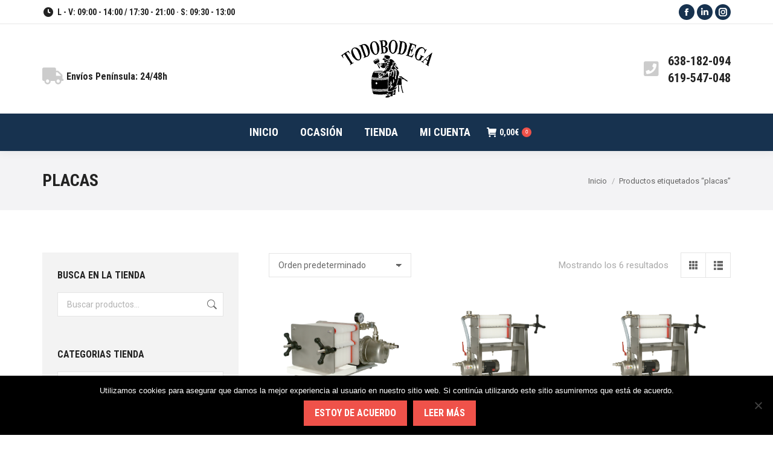

--- FILE ---
content_type: text/html; charset=UTF-8
request_url: https://tienda.todobodega.com/etiqueta-producto/placas/
body_size: 22779
content:
<!DOCTYPE html>
<!--[if !(IE 6) | !(IE 7) | !(IE 8)  ]><!-->
<html lang="es" class="no-js">
<!--<![endif]-->
<head>
	<meta charset="UTF-8" />
		<meta name="viewport" content="width=device-width, initial-scale=1, maximum-scale=1, user-scalable=0">
		<meta name="theme-color" content="#ef524a"/>	<link rel="profile" href="https://gmpg.org/xfn/11" />
	<title>placas | Todobodega Tienda</title>
<meta name='robots' content='max-image-preview:large' />
	<style>img:is([sizes="auto" i], [sizes^="auto," i]) { contain-intrinsic-size: 3000px 1500px }</style>
	<link rel='dns-prefetch' href='//cdnjs.cloudflare.com' />
<link rel='dns-prefetch' href='//maps.googleapis.com' />
<link rel='dns-prefetch' href='//fonts.googleapis.com' />
<link rel='dns-prefetch' href='//b3447899.smushcdn.com' />
<link rel="alternate" type="application/rss+xml" title="Todobodega Tienda &raquo; Feed" href="https://tienda.todobodega.com/feed/" />
<link rel="alternate" type="application/rss+xml" title="Todobodega Tienda &raquo; Feed de los comentarios" href="https://tienda.todobodega.com/comments/feed/" />
<link rel="alternate" type="application/rss+xml" title="Todobodega Tienda &raquo; placas Etiqueta Feed" href="https://tienda.todobodega.com/etiqueta-producto/placas/feed/" />
		<style>
			.lazyload,
			.lazyloading {
				max-width: 100%;
			}
		</style>
		<script>
window._wpemojiSettings = {"baseUrl":"https:\/\/s.w.org\/images\/core\/emoji\/15.0.3\/72x72\/","ext":".png","svgUrl":"https:\/\/s.w.org\/images\/core\/emoji\/15.0.3\/svg\/","svgExt":".svg","source":{"concatemoji":"https:\/\/tienda.todobodega.com\/wp-includes\/js\/wp-emoji-release.min.js?ver=6.7.4"}};
/*! This file is auto-generated */
!function(i,n){var o,s,e;function c(e){try{var t={supportTests:e,timestamp:(new Date).valueOf()};sessionStorage.setItem(o,JSON.stringify(t))}catch(e){}}function p(e,t,n){e.clearRect(0,0,e.canvas.width,e.canvas.height),e.fillText(t,0,0);var t=new Uint32Array(e.getImageData(0,0,e.canvas.width,e.canvas.height).data),r=(e.clearRect(0,0,e.canvas.width,e.canvas.height),e.fillText(n,0,0),new Uint32Array(e.getImageData(0,0,e.canvas.width,e.canvas.height).data));return t.every(function(e,t){return e===r[t]})}function u(e,t,n){switch(t){case"flag":return n(e,"\ud83c\udff3\ufe0f\u200d\u26a7\ufe0f","\ud83c\udff3\ufe0f\u200b\u26a7\ufe0f")?!1:!n(e,"\ud83c\uddfa\ud83c\uddf3","\ud83c\uddfa\u200b\ud83c\uddf3")&&!n(e,"\ud83c\udff4\udb40\udc67\udb40\udc62\udb40\udc65\udb40\udc6e\udb40\udc67\udb40\udc7f","\ud83c\udff4\u200b\udb40\udc67\u200b\udb40\udc62\u200b\udb40\udc65\u200b\udb40\udc6e\u200b\udb40\udc67\u200b\udb40\udc7f");case"emoji":return!n(e,"\ud83d\udc26\u200d\u2b1b","\ud83d\udc26\u200b\u2b1b")}return!1}function f(e,t,n){var r="undefined"!=typeof WorkerGlobalScope&&self instanceof WorkerGlobalScope?new OffscreenCanvas(300,150):i.createElement("canvas"),a=r.getContext("2d",{willReadFrequently:!0}),o=(a.textBaseline="top",a.font="600 32px Arial",{});return e.forEach(function(e){o[e]=t(a,e,n)}),o}function t(e){var t=i.createElement("script");t.src=e,t.defer=!0,i.head.appendChild(t)}"undefined"!=typeof Promise&&(o="wpEmojiSettingsSupports",s=["flag","emoji"],n.supports={everything:!0,everythingExceptFlag:!0},e=new Promise(function(e){i.addEventListener("DOMContentLoaded",e,{once:!0})}),new Promise(function(t){var n=function(){try{var e=JSON.parse(sessionStorage.getItem(o));if("object"==typeof e&&"number"==typeof e.timestamp&&(new Date).valueOf()<e.timestamp+604800&&"object"==typeof e.supportTests)return e.supportTests}catch(e){}return null}();if(!n){if("undefined"!=typeof Worker&&"undefined"!=typeof OffscreenCanvas&&"undefined"!=typeof URL&&URL.createObjectURL&&"undefined"!=typeof Blob)try{var e="postMessage("+f.toString()+"("+[JSON.stringify(s),u.toString(),p.toString()].join(",")+"));",r=new Blob([e],{type:"text/javascript"}),a=new Worker(URL.createObjectURL(r),{name:"wpTestEmojiSupports"});return void(a.onmessage=function(e){c(n=e.data),a.terminate(),t(n)})}catch(e){}c(n=f(s,u,p))}t(n)}).then(function(e){for(var t in e)n.supports[t]=e[t],n.supports.everything=n.supports.everything&&n.supports[t],"flag"!==t&&(n.supports.everythingExceptFlag=n.supports.everythingExceptFlag&&n.supports[t]);n.supports.everythingExceptFlag=n.supports.everythingExceptFlag&&!n.supports.flag,n.DOMReady=!1,n.readyCallback=function(){n.DOMReady=!0}}).then(function(){return e}).then(function(){var e;n.supports.everything||(n.readyCallback(),(e=n.source||{}).concatemoji?t(e.concatemoji):e.wpemoji&&e.twemoji&&(t(e.twemoji),t(e.wpemoji)))}))}((window,document),window._wpemojiSettings);
</script>
<link rel='stylesheet' id='layerslider-css' href='https://tienda.todobodega.com/wp-content/plugins/LayerSlider/static/layerslider/css/layerslider.css?ver=6.10.2' media='all' />
<style id='wp-emoji-styles-inline-css'>

	img.wp-smiley, img.emoji {
		display: inline !important;
		border: none !important;
		box-shadow: none !important;
		height: 1em !important;
		width: 1em !important;
		margin: 0 0.07em !important;
		vertical-align: -0.1em !important;
		background: none !important;
		padding: 0 !important;
	}
</style>
<link rel='stylesheet' id='wp-block-library-css' href='https://tienda.todobodega.com/wp-includes/css/dist/block-library/style.min.css?ver=6.7.4' media='all' />
<style id='wp-block-library-theme-inline-css'>
.wp-block-audio :where(figcaption){color:#555;font-size:13px;text-align:center}.is-dark-theme .wp-block-audio :where(figcaption){color:#ffffffa6}.wp-block-audio{margin:0 0 1em}.wp-block-code{border:1px solid #ccc;border-radius:4px;font-family:Menlo,Consolas,monaco,monospace;padding:.8em 1em}.wp-block-embed :where(figcaption){color:#555;font-size:13px;text-align:center}.is-dark-theme .wp-block-embed :where(figcaption){color:#ffffffa6}.wp-block-embed{margin:0 0 1em}.blocks-gallery-caption{color:#555;font-size:13px;text-align:center}.is-dark-theme .blocks-gallery-caption{color:#ffffffa6}:root :where(.wp-block-image figcaption){color:#555;font-size:13px;text-align:center}.is-dark-theme :root :where(.wp-block-image figcaption){color:#ffffffa6}.wp-block-image{margin:0 0 1em}.wp-block-pullquote{border-bottom:4px solid;border-top:4px solid;color:currentColor;margin-bottom:1.75em}.wp-block-pullquote cite,.wp-block-pullquote footer,.wp-block-pullquote__citation{color:currentColor;font-size:.8125em;font-style:normal;text-transform:uppercase}.wp-block-quote{border-left:.25em solid;margin:0 0 1.75em;padding-left:1em}.wp-block-quote cite,.wp-block-quote footer{color:currentColor;font-size:.8125em;font-style:normal;position:relative}.wp-block-quote:where(.has-text-align-right){border-left:none;border-right:.25em solid;padding-left:0;padding-right:1em}.wp-block-quote:where(.has-text-align-center){border:none;padding-left:0}.wp-block-quote.is-large,.wp-block-quote.is-style-large,.wp-block-quote:where(.is-style-plain){border:none}.wp-block-search .wp-block-search__label{font-weight:700}.wp-block-search__button{border:1px solid #ccc;padding:.375em .625em}:where(.wp-block-group.has-background){padding:1.25em 2.375em}.wp-block-separator.has-css-opacity{opacity:.4}.wp-block-separator{border:none;border-bottom:2px solid;margin-left:auto;margin-right:auto}.wp-block-separator.has-alpha-channel-opacity{opacity:1}.wp-block-separator:not(.is-style-wide):not(.is-style-dots){width:100px}.wp-block-separator.has-background:not(.is-style-dots){border-bottom:none;height:1px}.wp-block-separator.has-background:not(.is-style-wide):not(.is-style-dots){height:2px}.wp-block-table{margin:0 0 1em}.wp-block-table td,.wp-block-table th{word-break:normal}.wp-block-table :where(figcaption){color:#555;font-size:13px;text-align:center}.is-dark-theme .wp-block-table :where(figcaption){color:#ffffffa6}.wp-block-video :where(figcaption){color:#555;font-size:13px;text-align:center}.is-dark-theme .wp-block-video :where(figcaption){color:#ffffffa6}.wp-block-video{margin:0 0 1em}:root :where(.wp-block-template-part.has-background){margin-bottom:0;margin-top:0;padding:1.25em 2.375em}
</style>
<style id='classic-theme-styles-inline-css'>
/*! This file is auto-generated */
.wp-block-button__link{color:#fff;background-color:#32373c;border-radius:9999px;box-shadow:none;text-decoration:none;padding:calc(.667em + 2px) calc(1.333em + 2px);font-size:1.125em}.wp-block-file__button{background:#32373c;color:#fff;text-decoration:none}
</style>
<style id='global-styles-inline-css'>
:root{--wp--preset--aspect-ratio--square: 1;--wp--preset--aspect-ratio--4-3: 4/3;--wp--preset--aspect-ratio--3-4: 3/4;--wp--preset--aspect-ratio--3-2: 3/2;--wp--preset--aspect-ratio--2-3: 2/3;--wp--preset--aspect-ratio--16-9: 16/9;--wp--preset--aspect-ratio--9-16: 9/16;--wp--preset--color--black: #000000;--wp--preset--color--cyan-bluish-gray: #abb8c3;--wp--preset--color--white: #FFF;--wp--preset--color--pale-pink: #f78da7;--wp--preset--color--vivid-red: #cf2e2e;--wp--preset--color--luminous-vivid-orange: #ff6900;--wp--preset--color--luminous-vivid-amber: #fcb900;--wp--preset--color--light-green-cyan: #7bdcb5;--wp--preset--color--vivid-green-cyan: #00d084;--wp--preset--color--pale-cyan-blue: #8ed1fc;--wp--preset--color--vivid-cyan-blue: #0693e3;--wp--preset--color--vivid-purple: #9b51e0;--wp--preset--color--accent: #ef524a;--wp--preset--color--dark-gray: #111;--wp--preset--color--light-gray: #767676;--wp--preset--gradient--vivid-cyan-blue-to-vivid-purple: linear-gradient(135deg,rgba(6,147,227,1) 0%,rgb(155,81,224) 100%);--wp--preset--gradient--light-green-cyan-to-vivid-green-cyan: linear-gradient(135deg,rgb(122,220,180) 0%,rgb(0,208,130) 100%);--wp--preset--gradient--luminous-vivid-amber-to-luminous-vivid-orange: linear-gradient(135deg,rgba(252,185,0,1) 0%,rgba(255,105,0,1) 100%);--wp--preset--gradient--luminous-vivid-orange-to-vivid-red: linear-gradient(135deg,rgba(255,105,0,1) 0%,rgb(207,46,46) 100%);--wp--preset--gradient--very-light-gray-to-cyan-bluish-gray: linear-gradient(135deg,rgb(238,238,238) 0%,rgb(169,184,195) 100%);--wp--preset--gradient--cool-to-warm-spectrum: linear-gradient(135deg,rgb(74,234,220) 0%,rgb(151,120,209) 20%,rgb(207,42,186) 40%,rgb(238,44,130) 60%,rgb(251,105,98) 80%,rgb(254,248,76) 100%);--wp--preset--gradient--blush-light-purple: linear-gradient(135deg,rgb(255,206,236) 0%,rgb(152,150,240) 100%);--wp--preset--gradient--blush-bordeaux: linear-gradient(135deg,rgb(254,205,165) 0%,rgb(254,45,45) 50%,rgb(107,0,62) 100%);--wp--preset--gradient--luminous-dusk: linear-gradient(135deg,rgb(255,203,112) 0%,rgb(199,81,192) 50%,rgb(65,88,208) 100%);--wp--preset--gradient--pale-ocean: linear-gradient(135deg,rgb(255,245,203) 0%,rgb(182,227,212) 50%,rgb(51,167,181) 100%);--wp--preset--gradient--electric-grass: linear-gradient(135deg,rgb(202,248,128) 0%,rgb(113,206,126) 100%);--wp--preset--gradient--midnight: linear-gradient(135deg,rgb(2,3,129) 0%,rgb(40,116,252) 100%);--wp--preset--font-size--small: 13px;--wp--preset--font-size--medium: 20px;--wp--preset--font-size--large: 36px;--wp--preset--font-size--x-large: 42px;--wp--preset--spacing--20: 0.44rem;--wp--preset--spacing--30: 0.67rem;--wp--preset--spacing--40: 1rem;--wp--preset--spacing--50: 1.5rem;--wp--preset--spacing--60: 2.25rem;--wp--preset--spacing--70: 3.38rem;--wp--preset--spacing--80: 5.06rem;--wp--preset--shadow--natural: 6px 6px 9px rgba(0, 0, 0, 0.2);--wp--preset--shadow--deep: 12px 12px 50px rgba(0, 0, 0, 0.4);--wp--preset--shadow--sharp: 6px 6px 0px rgba(0, 0, 0, 0.2);--wp--preset--shadow--outlined: 6px 6px 0px -3px rgba(255, 255, 255, 1), 6px 6px rgba(0, 0, 0, 1);--wp--preset--shadow--crisp: 6px 6px 0px rgba(0, 0, 0, 1);}:where(.is-layout-flex){gap: 0.5em;}:where(.is-layout-grid){gap: 0.5em;}body .is-layout-flex{display: flex;}.is-layout-flex{flex-wrap: wrap;align-items: center;}.is-layout-flex > :is(*, div){margin: 0;}body .is-layout-grid{display: grid;}.is-layout-grid > :is(*, div){margin: 0;}:where(.wp-block-columns.is-layout-flex){gap: 2em;}:where(.wp-block-columns.is-layout-grid){gap: 2em;}:where(.wp-block-post-template.is-layout-flex){gap: 1.25em;}:where(.wp-block-post-template.is-layout-grid){gap: 1.25em;}.has-black-color{color: var(--wp--preset--color--black) !important;}.has-cyan-bluish-gray-color{color: var(--wp--preset--color--cyan-bluish-gray) !important;}.has-white-color{color: var(--wp--preset--color--white) !important;}.has-pale-pink-color{color: var(--wp--preset--color--pale-pink) !important;}.has-vivid-red-color{color: var(--wp--preset--color--vivid-red) !important;}.has-luminous-vivid-orange-color{color: var(--wp--preset--color--luminous-vivid-orange) !important;}.has-luminous-vivid-amber-color{color: var(--wp--preset--color--luminous-vivid-amber) !important;}.has-light-green-cyan-color{color: var(--wp--preset--color--light-green-cyan) !important;}.has-vivid-green-cyan-color{color: var(--wp--preset--color--vivid-green-cyan) !important;}.has-pale-cyan-blue-color{color: var(--wp--preset--color--pale-cyan-blue) !important;}.has-vivid-cyan-blue-color{color: var(--wp--preset--color--vivid-cyan-blue) !important;}.has-vivid-purple-color{color: var(--wp--preset--color--vivid-purple) !important;}.has-black-background-color{background-color: var(--wp--preset--color--black) !important;}.has-cyan-bluish-gray-background-color{background-color: var(--wp--preset--color--cyan-bluish-gray) !important;}.has-white-background-color{background-color: var(--wp--preset--color--white) !important;}.has-pale-pink-background-color{background-color: var(--wp--preset--color--pale-pink) !important;}.has-vivid-red-background-color{background-color: var(--wp--preset--color--vivid-red) !important;}.has-luminous-vivid-orange-background-color{background-color: var(--wp--preset--color--luminous-vivid-orange) !important;}.has-luminous-vivid-amber-background-color{background-color: var(--wp--preset--color--luminous-vivid-amber) !important;}.has-light-green-cyan-background-color{background-color: var(--wp--preset--color--light-green-cyan) !important;}.has-vivid-green-cyan-background-color{background-color: var(--wp--preset--color--vivid-green-cyan) !important;}.has-pale-cyan-blue-background-color{background-color: var(--wp--preset--color--pale-cyan-blue) !important;}.has-vivid-cyan-blue-background-color{background-color: var(--wp--preset--color--vivid-cyan-blue) !important;}.has-vivid-purple-background-color{background-color: var(--wp--preset--color--vivid-purple) !important;}.has-black-border-color{border-color: var(--wp--preset--color--black) !important;}.has-cyan-bluish-gray-border-color{border-color: var(--wp--preset--color--cyan-bluish-gray) !important;}.has-white-border-color{border-color: var(--wp--preset--color--white) !important;}.has-pale-pink-border-color{border-color: var(--wp--preset--color--pale-pink) !important;}.has-vivid-red-border-color{border-color: var(--wp--preset--color--vivid-red) !important;}.has-luminous-vivid-orange-border-color{border-color: var(--wp--preset--color--luminous-vivid-orange) !important;}.has-luminous-vivid-amber-border-color{border-color: var(--wp--preset--color--luminous-vivid-amber) !important;}.has-light-green-cyan-border-color{border-color: var(--wp--preset--color--light-green-cyan) !important;}.has-vivid-green-cyan-border-color{border-color: var(--wp--preset--color--vivid-green-cyan) !important;}.has-pale-cyan-blue-border-color{border-color: var(--wp--preset--color--pale-cyan-blue) !important;}.has-vivid-cyan-blue-border-color{border-color: var(--wp--preset--color--vivid-cyan-blue) !important;}.has-vivid-purple-border-color{border-color: var(--wp--preset--color--vivid-purple) !important;}.has-vivid-cyan-blue-to-vivid-purple-gradient-background{background: var(--wp--preset--gradient--vivid-cyan-blue-to-vivid-purple) !important;}.has-light-green-cyan-to-vivid-green-cyan-gradient-background{background: var(--wp--preset--gradient--light-green-cyan-to-vivid-green-cyan) !important;}.has-luminous-vivid-amber-to-luminous-vivid-orange-gradient-background{background: var(--wp--preset--gradient--luminous-vivid-amber-to-luminous-vivid-orange) !important;}.has-luminous-vivid-orange-to-vivid-red-gradient-background{background: var(--wp--preset--gradient--luminous-vivid-orange-to-vivid-red) !important;}.has-very-light-gray-to-cyan-bluish-gray-gradient-background{background: var(--wp--preset--gradient--very-light-gray-to-cyan-bluish-gray) !important;}.has-cool-to-warm-spectrum-gradient-background{background: var(--wp--preset--gradient--cool-to-warm-spectrum) !important;}.has-blush-light-purple-gradient-background{background: var(--wp--preset--gradient--blush-light-purple) !important;}.has-blush-bordeaux-gradient-background{background: var(--wp--preset--gradient--blush-bordeaux) !important;}.has-luminous-dusk-gradient-background{background: var(--wp--preset--gradient--luminous-dusk) !important;}.has-pale-ocean-gradient-background{background: var(--wp--preset--gradient--pale-ocean) !important;}.has-electric-grass-gradient-background{background: var(--wp--preset--gradient--electric-grass) !important;}.has-midnight-gradient-background{background: var(--wp--preset--gradient--midnight) !important;}.has-small-font-size{font-size: var(--wp--preset--font-size--small) !important;}.has-medium-font-size{font-size: var(--wp--preset--font-size--medium) !important;}.has-large-font-size{font-size: var(--wp--preset--font-size--large) !important;}.has-x-large-font-size{font-size: var(--wp--preset--font-size--x-large) !important;}
:where(.wp-block-post-template.is-layout-flex){gap: 1.25em;}:where(.wp-block-post-template.is-layout-grid){gap: 1.25em;}
:where(.wp-block-columns.is-layout-flex){gap: 2em;}:where(.wp-block-columns.is-layout-grid){gap: 2em;}
:root :where(.wp-block-pullquote){font-size: 1.5em;line-height: 1.6;}
</style>
<link rel='stylesheet' id='contact-form-7-css' href='https://tienda.todobodega.com/wp-content/plugins/contact-form-7/includes/css/styles.css?ver=6.1.4' media='all' />
<link rel='stylesheet' id='cookie-notice-front-css' href='https://tienda.todobodega.com/wp-content/plugins/cookie-notice/css/front.min.css?ver=2.5.11' media='all' />
<link rel='stylesheet' id='go-pricing-styles-css' href='https://tienda.todobodega.com/wp-content/plugins/go_pricing/assets/css/go_pricing_styles.css?ver=3.4' media='all' />
<style id='woocommerce-inline-inline-css'>
.woocommerce form .form-row .required { visibility: visible; }
</style>
<link rel='stylesheet' id='brands-styles-css' href='https://tienda.todobodega.com/wp-content/plugins/woocommerce/assets/css/brands.css?ver=10.3.7' media='all' />
<link rel='stylesheet' id='the7-font-css' href='https://tienda.todobodega.com/wp-content/themes/dt-the7/fonts/icomoon-the7-font/icomoon-the7-font.min.css?ver=12.3.0' media='all' />
<link rel='stylesheet' id='the7-awesome-fonts-css' href='https://tienda.todobodega.com/wp-content/themes/dt-the7/fonts/FontAwesome/css/all.min.css?ver=12.3.0' media='all' />
<link rel='stylesheet' id='the7-awesome-fonts-back-css' href='https://tienda.todobodega.com/wp-content/themes/dt-the7/fonts/FontAwesome/back-compat.min.css?ver=12.3.0' media='all' />
<link rel='stylesheet' id='the7-Defaults-css' href='https://tienda.todobodega.com/wp-content/uploads/smile_fonts/Defaults/Defaults.css?ver=6.7.4' media='all' />
<link rel='stylesheet' id='the7-icomoon-icomoonfree-16x16-css' href='https://tienda.todobodega.com/wp-content/uploads/smile_fonts/icomoon-icomoonfree-16x16/icomoon-icomoonfree-16x16.css?ver=6.7.4' media='all' />
<link rel='stylesheet' id='the7-icomoon-numbers-32x32-css' href='https://tienda.todobodega.com/wp-content/uploads/smile_fonts/icomoon-numbers-32x32/icomoon-numbers-32x32.css?ver=6.7.4' media='all' />
<link rel='stylesheet' id='the7-icomoon-font-awesome-14x14-css' href='https://tienda.todobodega.com/wp-content/uploads/smile_fonts/icomoon-font-awesome-14x14/icomoon-font-awesome-14x14.css?ver=6.7.4' media='all' />
<link rel='stylesheet' id='dt-web-fonts-css' href='https://fonts.googleapis.com/css?family=Roboto+Condensed:400,600,700%7CRoboto:400,500,600,700' media='all' />
<link rel='stylesheet' id='dt-main-css' href='https://tienda.todobodega.com/wp-content/themes/dt-the7/css/main.min.css?ver=12.3.0' media='all' />
<style id='dt-main-inline-css'>
body #load {
  display: block;
  height: 100%;
  overflow: hidden;
  position: fixed;
  width: 100%;
  z-index: 9901;
  opacity: 1;
  visibility: visible;
  transition: all .35s ease-out;
}
.load-wrap {
  width: 100%;
  height: 100%;
  background-position: center center;
  background-repeat: no-repeat;
  text-align: center;
  display: -ms-flexbox;
  display: -ms-flex;
  display: flex;
  -ms-align-items: center;
  -ms-flex-align: center;
  align-items: center;
  -ms-flex-flow: column wrap;
  flex-flow: column wrap;
  -ms-flex-pack: center;
  -ms-justify-content: center;
  justify-content: center;
}
.load-wrap > svg {
  position: absolute;
  top: 50%;
  left: 50%;
  transform: translate(-50%,-50%);
}
#load {
  background: var(--the7-elementor-beautiful-loading-bg,#ffffff);
  --the7-beautiful-spinner-color2: var(--the7-beautiful-spinner-color,#ef524a);
}

</style>
<link rel='stylesheet' id='the7-custom-scrollbar-css' href='https://tienda.todobodega.com/wp-content/themes/dt-the7/lib/custom-scrollbar/custom-scrollbar.min.css?ver=12.3.0' media='all' />
<link rel='stylesheet' id='the7-wpbakery-css' href='https://tienda.todobodega.com/wp-content/themes/dt-the7/css/wpbakery.min.css?ver=12.3.0' media='all' />
<link rel='stylesheet' id='the7-core-css' href='https://tienda.todobodega.com/wp-content/plugins/dt-the7-core/assets/css/post-type.min.css?ver=2.7.12' media='all' />
<link rel='stylesheet' id='the7-css-vars-css' href='https://tienda.todobodega.com/wp-content/uploads/the7-css/css-vars.css?ver=3a28fe74d935' media='all' />
<link rel='stylesheet' id='dt-custom-css' href='https://tienda.todobodega.com/wp-content/uploads/the7-css/custom.css?ver=3a28fe74d935' media='all' />
<link rel='stylesheet' id='wc-dt-custom-css' href='https://tienda.todobodega.com/wp-content/uploads/the7-css/compatibility/wc-dt-custom.css?ver=3a28fe74d935' media='all' />
<link rel='stylesheet' id='dt-media-css' href='https://tienda.todobodega.com/wp-content/uploads/the7-css/media.css?ver=3a28fe74d935' media='all' />
<link rel='stylesheet' id='the7-mega-menu-css' href='https://tienda.todobodega.com/wp-content/uploads/the7-css/mega-menu.css?ver=3a28fe74d935' media='all' />
<link rel='stylesheet' id='the7-elements-albums-portfolio-css' href='https://tienda.todobodega.com/wp-content/uploads/the7-css/the7-elements-albums-portfolio.css?ver=3a28fe74d935' media='all' />
<link rel='stylesheet' id='the7-elements-css' href='https://tienda.todobodega.com/wp-content/uploads/the7-css/post-type-dynamic.css?ver=3a28fe74d935' media='all' />
<link rel='stylesheet' id='style-css' href='https://tienda.todobodega.com/wp-content/themes/dt-the7-child/style.css?ver=12.3.0' media='all' />
<link rel='stylesheet' id='ultimate-vc-addons-style-min-css' href='https://tienda.todobodega.com/wp-content/plugins/Ultimate_VC_Addons/assets/min-css/ultimate.min.css?ver=3.21.2' media='all' />
<link rel='stylesheet' id='ultimate-vc-addons-icons-css' href='https://tienda.todobodega.com/wp-content/plugins/Ultimate_VC_Addons/assets/css/icons.css?ver=3.21.2' media='all' />
<link rel='stylesheet' id='ultimate-vc-addons-vidcons-css' href='https://tienda.todobodega.com/wp-content/plugins/Ultimate_VC_Addons/assets/fonts/vidcons.css?ver=3.21.2' media='all' />
<link rel='stylesheet' id='ultimate-vc-addons-selected-google-fonts-style-css' href='https://fonts.googleapis.com/css?family=Open+Sans+Condensed:normal,700|Roboto+Condensed:normal,700|Roboto:normal,700&#038;subset=latin-ext,vietnamese,greek-ext,latin,cyrillic-ext,cyrillic,greek' media='all' />
<script src="https://tienda.todobodega.com/wp-includes/js/jquery/jquery.min.js?ver=3.7.1" id="jquery-core-js"></script>
<script src="https://tienda.todobodega.com/wp-includes/js/jquery/jquery-migrate.min.js?ver=3.4.1" id="jquery-migrate-js"></script>
<script id="layerslider-greensock-js-extra">
var LS_Meta = {"v":"6.10.2"};
</script>
<script src="https://tienda.todobodega.com/wp-content/plugins/LayerSlider/static/layerslider/js/greensock.js?ver=1.19.0" id="layerslider-greensock-js"></script>
<script src="https://tienda.todobodega.com/wp-content/plugins/LayerSlider/static/layerslider/js/layerslider.kreaturamedia.jquery.js?ver=6.10.2" id="layerslider-js"></script>
<script src="https://tienda.todobodega.com/wp-content/plugins/LayerSlider/static/layerslider/js/layerslider.transitions.js?ver=6.10.2" id="layerslider-transitions-js"></script>
<script id="cookie-notice-front-js-before">
var cnArgs = {"ajaxUrl":"https:\/\/tienda.todobodega.com\/wp-admin\/admin-ajax.php","nonce":"cc1e02d949","hideEffect":"fade","position":"bottom","onScroll":false,"onScrollOffset":100,"onClick":false,"cookieName":"cookie_notice_accepted","cookieTime":2592000,"cookieTimeRejected":2592000,"globalCookie":false,"redirection":false,"cache":false,"revokeCookies":false,"revokeCookiesOpt":"automatic"};
</script>
<script src="https://tienda.todobodega.com/wp-content/plugins/cookie-notice/js/front.min.js?ver=2.5.11" id="cookie-notice-front-js"></script>
<script id="gw-tweenmax-js-before">
var oldGS=window.GreenSockGlobals,oldGSQueue=window._gsQueue,oldGSDefine=window._gsDefine;window._gsDefine=null;delete(window._gsDefine);var gwGS=window.GreenSockGlobals={};
</script>
<script src="https://cdnjs.cloudflare.com/ajax/libs/gsap/1.11.2/TweenMax.min.js" id="gw-tweenmax-js"></script>
<script id="gw-tweenmax-js-after">
try{window.GreenSockGlobals=null;window._gsQueue=null;window._gsDefine=null;delete(window.GreenSockGlobals);delete(window._gsQueue);delete(window._gsDefine);window.GreenSockGlobals=oldGS;window._gsQueue=oldGSQueue;window._gsDefine=oldGSDefine;}catch(e){}
</script>
<script src="//tienda.todobodega.com/wp-content/plugins/revslider/sr6/assets/js/rbtools.min.js?ver=6.7.38" async id="tp-tools-js"></script>
<script src="//tienda.todobodega.com/wp-content/plugins/revslider/sr6/assets/js/rs6.min.js?ver=6.7.38" async id="revmin-js"></script>
<script src="https://tienda.todobodega.com/wp-content/plugins/woocommerce/assets/js/jquery-blockui/jquery.blockUI.min.js?ver=2.7.0-wc.10.3.7" id="wc-jquery-blockui-js" data-wp-strategy="defer"></script>
<script id="wc-add-to-cart-js-extra">
var wc_add_to_cart_params = {"ajax_url":"\/wp-admin\/admin-ajax.php","wc_ajax_url":"\/?wc-ajax=%%endpoint%%","i18n_view_cart":"Ver carrito","cart_url":"https:\/\/tienda.todobodega.com\/carrito\/","is_cart":"","cart_redirect_after_add":"no"};
</script>
<script src="https://tienda.todobodega.com/wp-content/plugins/woocommerce/assets/js/frontend/add-to-cart.min.js?ver=10.3.7" id="wc-add-to-cart-js" data-wp-strategy="defer"></script>
<script src="https://tienda.todobodega.com/wp-content/plugins/woocommerce/assets/js/js-cookie/js.cookie.min.js?ver=2.1.4-wc.10.3.7" id="wc-js-cookie-js" defer data-wp-strategy="defer"></script>
<script id="woocommerce-js-extra">
var woocommerce_params = {"ajax_url":"\/wp-admin\/admin-ajax.php","wc_ajax_url":"\/?wc-ajax=%%endpoint%%","i18n_password_show":"Mostrar contrase\u00f1a","i18n_password_hide":"Ocultar contrase\u00f1a"};
</script>
<script src="https://tienda.todobodega.com/wp-content/plugins/woocommerce/assets/js/frontend/woocommerce.min.js?ver=10.3.7" id="woocommerce-js" defer data-wp-strategy="defer"></script>
<script src="https://tienda.todobodega.com/wp-content/plugins/js_composer/assets/js/vendors/woocommerce-add-to-cart.js?ver=8.7.2" id="vc_woocommerce-add-to-cart-js-js"></script>
<script id="dt-above-fold-js-extra">
var dtLocal = {"themeUrl":"https:\/\/tienda.todobodega.com\/wp-content\/themes\/dt-the7","passText":"Para ver esta publicaci\u00f3n protegida, introduce la contrase\u00f1a debajo:","moreButtonText":{"loading":"Cargando...","loadMore":"Cargar m\u00e1s"},"postID":"1354","ajaxurl":"https:\/\/tienda.todobodega.com\/wp-admin\/admin-ajax.php","REST":{"baseUrl":"https:\/\/tienda.todobodega.com\/wp-json\/the7\/v1","endpoints":{"sendMail":"\/send-mail"}},"contactMessages":{"required":"One or more fields have an error. Please check and try again.","terms":"Please accept the privacy policy.","fillTheCaptchaError":"Please, fill the captcha."},"captchaSiteKey":"","ajaxNonce":"bc4218238b","pageData":{"type":"archive","template":null,"layout":"masonry"},"themeSettings":{"smoothScroll":"off","lazyLoading":false,"desktopHeader":{"height":210},"ToggleCaptionEnabled":"disabled","ToggleCaption":"Navigation","floatingHeader":{"showAfter":240,"showMenu":true,"height":60,"logo":{"showLogo":true,"html":"<img class=\" preload-me\" src=\"https:\/\/tienda.todobodega.com\/wp-content\/uploads\/2017\/09\/logo-trans-100.png\" srcset=\"https:\/\/tienda.todobodega.com\/wp-content\/uploads\/2017\/09\/logo-trans-100.png 100w, https:\/\/tienda.todobodega.com\/wp-content\/uploads\/2017\/09\/logo-trans-160.png 160w\" width=\"100\" height=\"65\"   sizes=\"100px\" alt=\"Todobodega Tienda\" \/>","url":"https:\/\/tienda.todobodega.com\/"}},"topLine":{"floatingTopLine":{"logo":{"showLogo":false,"html":""}}},"mobileHeader":{"firstSwitchPoint":1050,"secondSwitchPoint":1050,"firstSwitchPointHeight":60,"secondSwitchPointHeight":60,"mobileToggleCaptionEnabled":"disabled","mobileToggleCaption":"Men\u00fa"},"stickyMobileHeaderFirstSwitch":{"logo":{"html":"<img class=\" preload-me\" src=\"https:\/\/tienda.todobodega.com\/wp-content\/uploads\/2017\/09\/logo-trans-8-N.png\" srcset=\"https:\/\/tienda.todobodega.com\/wp-content\/uploads\/2017\/09\/logo-trans-8-N.png 80w, https:\/\/tienda.todobodega.com\/wp-content\/uploads\/2017\/09\/logo-trans-120-N.png 120w\" width=\"80\" height=\"52\"   sizes=\"80px\" alt=\"Todobodega Tienda\" \/>"}},"stickyMobileHeaderSecondSwitch":{"logo":{"html":"<img class=\" preload-me\" src=\"https:\/\/tienda.todobodega.com\/wp-content\/uploads\/2017\/09\/logo-trans-8-N.png\" srcset=\"https:\/\/tienda.todobodega.com\/wp-content\/uploads\/2017\/09\/logo-trans-8-N.png 80w, https:\/\/tienda.todobodega.com\/wp-content\/uploads\/2017\/09\/logo-trans-120-N.png 120w\" width=\"80\" height=\"52\"   sizes=\"80px\" alt=\"Todobodega Tienda\" \/>"}},"sidebar":{"switchPoint":990},"boxedWidth":"1280px"},"VCMobileScreenWidth":"768","wcCartFragmentHash":"90c4f36fde09f4322b5d399c8e3fd8df"};
var dtShare = {"shareButtonText":{"facebook":"Share on Facebook","twitter":"Share on X","pinterest":"Pin it","linkedin":"Share on Linkedin","whatsapp":"Share on Whatsapp"},"overlayOpacity":"85"};
</script>
<script src="https://tienda.todobodega.com/wp-content/themes/dt-the7/js/above-the-fold.min.js?ver=12.3.0" id="dt-above-fold-js"></script>
<script src="https://tienda.todobodega.com/wp-content/themes/dt-the7/js/compatibility/woocommerce/woocommerce.min.js?ver=12.3.0" id="dt-woocommerce-js"></script>
<script src="https://tienda.todobodega.com/wp-content/plugins/Ultimate_VC_Addons/assets/min-js/modernizr-custom.min.js?ver=3.21.2" id="ultimate-vc-addons-modernizr-js"></script>
<script src="https://tienda.todobodega.com/wp-content/plugins/Ultimate_VC_Addons/assets/min-js/jquery-ui.min.js?ver=3.21.2" id="jquery_ui-js"></script>
<script src="https://maps.googleapis.com/maps/api/js" id="ultimate-vc-addons-googleapis-js"></script>
<script src="https://tienda.todobodega.com/wp-includes/js/jquery/ui/core.min.js?ver=1.13.3" id="jquery-ui-core-js"></script>
<script src="https://tienda.todobodega.com/wp-includes/js/jquery/ui/mouse.min.js?ver=1.13.3" id="jquery-ui-mouse-js"></script>
<script src="https://tienda.todobodega.com/wp-includes/js/jquery/ui/slider.min.js?ver=1.13.3" id="jquery-ui-slider-js"></script>
<script src="https://tienda.todobodega.com/wp-content/plugins/Ultimate_VC_Addons/assets/min-js/jquery-ui-labeledslider.min.js?ver=3.21.2" id="ultimate-vc-addons_range_tick-js"></script>
<script src="https://tienda.todobodega.com/wp-content/plugins/Ultimate_VC_Addons/assets/min-js/ultimate.min.js?ver=3.21.2" id="ultimate-vc-addons-script-js"></script>
<script src="https://tienda.todobodega.com/wp-content/plugins/Ultimate_VC_Addons/assets/min-js/modal-all.min.js?ver=3.21.2" id="ultimate-vc-addons-modal-all-js"></script>
<script src="https://tienda.todobodega.com/wp-content/plugins/Ultimate_VC_Addons/assets/min-js/jparallax.min.js?ver=3.21.2" id="ultimate-vc-addons-jquery.shake-js"></script>
<script src="https://tienda.todobodega.com/wp-content/plugins/Ultimate_VC_Addons/assets/min-js/vhparallax.min.js?ver=3.21.2" id="ultimate-vc-addons-jquery.vhparallax-js"></script>
<script src="https://tienda.todobodega.com/wp-content/plugins/Ultimate_VC_Addons/assets/min-js/ultimate_bg.min.js?ver=3.21.2" id="ultimate-vc-addons-row-bg-js"></script>
<script src="https://tienda.todobodega.com/wp-content/plugins/Ultimate_VC_Addons/assets/min-js/mb-YTPlayer.min.js?ver=3.21.2" id="ultimate-vc-addons-jquery.ytplayer-js"></script>
<script></script><meta name="generator" content="Powered by LayerSlider 6.10.2 - Multi-Purpose, Responsive, Parallax, Mobile-Friendly Slider Plugin for WordPress." />
<!-- LayerSlider updates and docs at: https://layerslider.kreaturamedia.com -->
<link rel="https://api.w.org/" href="https://tienda.todobodega.com/wp-json/" /><link rel="alternate" title="JSON" type="application/json" href="https://tienda.todobodega.com/wp-json/wp/v2/product_tag/292" /><link rel="EditURI" type="application/rsd+xml" title="RSD" href="https://tienda.todobodega.com/xmlrpc.php?rsd" />
<meta name="generator" content="WordPress 6.7.4" />
<meta name="generator" content="WooCommerce 10.3.7" />
		<script>
			document.documentElement.className = document.documentElement.className.replace('no-js', 'js');
		</script>
				<style>
			.no-js img.lazyload {
				display: none;
			}

			figure.wp-block-image img.lazyloading {
				min-width: 150px;
			}

			.lazyload,
			.lazyloading {
				--smush-placeholder-width: 100px;
				--smush-placeholder-aspect-ratio: 1/1;
				width: var(--smush-image-width, var(--smush-placeholder-width)) !important;
				aspect-ratio: var(--smush-image-aspect-ratio, var(--smush-placeholder-aspect-ratio)) !important;
			}

						.lazyload, .lazyloading {
				opacity: 0;
			}

			.lazyloaded {
				opacity: 1;
				transition: opacity 400ms;
				transition-delay: 0ms;
			}

					</style>
			<noscript><style>.woocommerce-product-gallery{ opacity: 1 !important; }</style></noscript>
	<!-- SEO meta tags powered by SmartCrawl https://wpmudev.com/project/smartcrawl-wordpress-seo/ -->
<link rel="canonical" href="https://tienda.todobodega.com/etiqueta-producto/placas/" />
<script type="application/ld+json">{"@context":"https:\/\/schema.org","@graph":[{"@type":"Organization","@id":"https:\/\/tienda.todobodega.com\/#schema-publishing-organization","url":"https:\/\/tienda.todobodega.com","name":"Todobodega Tienda"},{"@type":"WebSite","@id":"https:\/\/tienda.todobodega.com\/#schema-website","url":"https:\/\/tienda.todobodega.com","name":"Todobodega Tienda","encoding":"UTF-8","potentialAction":{"@type":"SearchAction","target":"https:\/\/tienda.todobodega.com\/search\/{search_term_string}\/","query-input":"required name=search_term_string"}},{"@type":"CollectionPage","@id":"https:\/\/tienda.todobodega.com\/etiqueta-producto\/placas\/#schema-webpage","isPartOf":{"@id":"https:\/\/tienda.todobodega.com\/#schema-website"},"publisher":{"@id":"https:\/\/tienda.todobodega.com\/#schema-publishing-organization"},"url":"https:\/\/tienda.todobodega.com\/etiqueta-producto\/placas\/","mainEntity":{"@type":"ItemList","itemListElement":[{"@type":"ListItem","position":"1","url":"https:\/\/tienda.todobodega.com\/producto\/filtro-de-placas-20x20-10-placas-con-bomba-y-banco\/"},{"@type":"ListItem","position":"2","url":"https:\/\/tienda.todobodega.com\/producto\/filtro-de-placas-2020-20-placas-sin-bomba-vino\/"},{"@type":"ListItem","position":"3","url":"https:\/\/tienda.todobodega.com\/producto\/filtro-de-placas-20x20-20-placas-con-bomba-vino\/"},{"@type":"ListItem","position":"4","url":"https:\/\/tienda.todobodega.com\/producto\/filtro-de-acero-inox-4040-de-30-placas-con-bomba-aceite\/"},{"@type":"ListItem","position":"5","url":"https:\/\/tienda.todobodega.com\/producto\/filtro-de-placas-40x40-40-placas-bomba-vino\/"},{"@type":"ListItem","position":"6","url":"https:\/\/tienda.todobodega.com\/producto\/filtro-de-placas-40x40-placas-con-bomba-aceite\/"}]}},{"@type":"BreadcrumbList","@id":"https:\/\/tienda.todobodega.com\/etiqueta-producto\/placas?product_tag=placas\/#breadcrumb","itemListElement":[{"@type":"ListItem","position":1,"name":"Home","item":"https:\/\/tienda.todobodega.com"},{"@type":"ListItem","position":2,"name":"Tienda","item":"https:\/\/tienda.todobodega.com\/tienda\/"},{"@type":"ListItem","position":3,"name":"placas"}]}]}</script>
<meta property="og:type" content="object" />
<meta property="og:url" content="https://tienda.todobodega.com/etiqueta-producto/placas/" />
<meta property="og:title" content="placas | Todobodega Tienda" />
<meta name="twitter:card" content="summary" />
<meta name="twitter:title" content="placas | Todobodega Tienda" />
<!-- /SEO -->
<meta name="generator" content="Powered by WPBakery Page Builder - drag and drop page builder for WordPress."/>
<meta name="generator" content="Powered by Slider Revolution 6.7.38 - responsive, Mobile-Friendly Slider Plugin for WordPress with comfortable drag and drop interface." />
<script type="text/javascript" id="the7-loader-script">
document.addEventListener("DOMContentLoaded", function(event) {
	var load = document.getElementById("load");
	if(!load.classList.contains('loader-removed')){
		var removeLoading = setTimeout(function() {
			load.className += " loader-removed";
		}, 300);
	}
});
</script>
		<link rel="icon" href="https://b3447899.smushcdn.com/3447899/wp-content/uploads/2017/09/favicon-16.jpg?lossy=2&strip=1&webp=1" type="image/jpeg" sizes="16x16"/><link rel="icon" href="https://b3447899.smushcdn.com/3447899/wp-content/uploads/2017/09/favicon-32.jpg?lossy=2&strip=1&webp=1" type="image/jpeg" sizes="32x32"/><link rel="apple-touch-icon" href="https://b3447899.smushcdn.com/3447899/wp-content/uploads/2017/09/ios-60.png?lossy=2&strip=1&webp=1"><link rel="apple-touch-icon" sizes="76x76" href="https://b3447899.smushcdn.com/3447899/wp-content/uploads/2017/09/ios-76.png?lossy=2&strip=1&webp=1"><link rel="apple-touch-icon" sizes="120x120" href="https://b3447899.smushcdn.com/3447899/wp-content/uploads/2017/09/ios-120.png?lossy=2&strip=1&webp=1"><link rel="apple-touch-icon" sizes="152x152" href="https://b3447899.smushcdn.com/3447899/wp-content/uploads/2017/09/ios-152.png?lossy=2&strip=1&webp=1"><script>function setREVStartSize(e){
			//window.requestAnimationFrame(function() {
				window.RSIW = window.RSIW===undefined ? window.innerWidth : window.RSIW;
				window.RSIH = window.RSIH===undefined ? window.innerHeight : window.RSIH;
				try {
					var pw = document.getElementById(e.c).parentNode.offsetWidth,
						newh;
					pw = pw===0 || isNaN(pw) || (e.l=="fullwidth" || e.layout=="fullwidth") ? window.RSIW : pw;
					e.tabw = e.tabw===undefined ? 0 : parseInt(e.tabw);
					e.thumbw = e.thumbw===undefined ? 0 : parseInt(e.thumbw);
					e.tabh = e.tabh===undefined ? 0 : parseInt(e.tabh);
					e.thumbh = e.thumbh===undefined ? 0 : parseInt(e.thumbh);
					e.tabhide = e.tabhide===undefined ? 0 : parseInt(e.tabhide);
					e.thumbhide = e.thumbhide===undefined ? 0 : parseInt(e.thumbhide);
					e.mh = e.mh===undefined || e.mh=="" || e.mh==="auto" ? 0 : parseInt(e.mh,0);
					if(e.layout==="fullscreen" || e.l==="fullscreen")
						newh = Math.max(e.mh,window.RSIH);
					else{
						e.gw = Array.isArray(e.gw) ? e.gw : [e.gw];
						for (var i in e.rl) if (e.gw[i]===undefined || e.gw[i]===0) e.gw[i] = e.gw[i-1];
						e.gh = e.el===undefined || e.el==="" || (Array.isArray(e.el) && e.el.length==0)? e.gh : e.el;
						e.gh = Array.isArray(e.gh) ? e.gh : [e.gh];
						for (var i in e.rl) if (e.gh[i]===undefined || e.gh[i]===0) e.gh[i] = e.gh[i-1];
											
						var nl = new Array(e.rl.length),
							ix = 0,
							sl;
						e.tabw = e.tabhide>=pw ? 0 : e.tabw;
						e.thumbw = e.thumbhide>=pw ? 0 : e.thumbw;
						e.tabh = e.tabhide>=pw ? 0 : e.tabh;
						e.thumbh = e.thumbhide>=pw ? 0 : e.thumbh;
						for (var i in e.rl) nl[i] = e.rl[i]<window.RSIW ? 0 : e.rl[i];
						sl = nl[0];
						for (var i in nl) if (sl>nl[i] && nl[i]>0) { sl = nl[i]; ix=i;}
						var m = pw>(e.gw[ix]+e.tabw+e.thumbw) ? 1 : (pw-(e.tabw+e.thumbw)) / (e.gw[ix]);
						newh =  (e.gh[ix] * m) + (e.tabh + e.thumbh);
					}
					var el = document.getElementById(e.c);
					if (el!==null && el) el.style.height = newh+"px";
					el = document.getElementById(e.c+"_wrapper");
					if (el!==null && el) {
						el.style.height = newh+"px";
						el.style.display = "block";
					}
				} catch(e){
					console.log("Failure at Presize of Slider:" + e)
				}
			//});
		  };</script>
<noscript><style> .wpb_animate_when_almost_visible { opacity: 1; }</style></noscript><style id='the7-custom-inline-css' type='text/css'>
.classic-header .branding .mini-widgets {
margin: 15px 0 0 0;
}
</style>
</head>
<body id="the7-body" class="archive tax-product_tag term-placas term-292 wp-embed-responsive theme-dt-the7 cookies-not-set the7-core-ver-2.7.12 woocommerce woocommerce-page woocommerce-no-js layout-masonry description-under-image dt-responsive-on right-mobile-menu-close-icon ouside-menu-close-icon mobile-hamburger-close-bg-enable mobile-hamburger-close-bg-hover-enable  fade-medium-mobile-menu-close-icon fade-small-menu-close-icon srcset-enabled btn-flat custom-btn-color custom-btn-hover-color phantom-fade phantom-shadow-decoration phantom-custom-logo-on sticky-mobile-header top-header first-switch-logo-center first-switch-menu-right second-switch-logo-center second-switch-menu-right right-mobile-menu layzr-loading-on popup-message-style the7-ver-12.3.0 dt-fa-compatibility wpb-js-composer js-comp-ver-8.7.2 vc_responsive">
<!-- The7 12.3.0 -->
<div id="load" class="ring-loader">
	<div class="load-wrap">
<style type="text/css">
    .the7-spinner {
        width: 72px;
        height: 72px;
        position: relative;
    }
    .the7-spinner > div {
        border-radius: 50%;
        width: 9px;
        left: 0;
        box-sizing: border-box;
        display: block;
        position: absolute;
        border: 9px solid #fff;
        width: 72px;
        height: 72px;
    }
    .the7-spinner-ring-bg{
        opacity: 0.25;
    }
    div.the7-spinner-ring {
        animation: spinner-animation 0.8s cubic-bezier(1, 1, 1, 1) infinite;
        border-color:var(--the7-beautiful-spinner-color2) transparent transparent transparent;
    }

    @keyframes spinner-animation{
        from{
            transform: rotate(0deg);
        }
        to {
            transform: rotate(360deg);
        }
    }
</style>

<div class="the7-spinner">
    <div class="the7-spinner-ring-bg"></div>
    <div class="the7-spinner-ring"></div>
</div></div>
</div>
<div id="page" >
	<a class="skip-link screen-reader-text" href="#content">Saltar al contenido</a>

<div class="masthead classic-header center bg-behind-menu logo-center widgets full-height surround shadow-decoration shadow-mobile-header-decoration small-mobile-menu-icon mobile-menu-icon-bg-on mobile-menu-icon-hover-bg-on show-sub-menu-on-hover show-device-logo show-mobile-logo"  role="banner">

	<div class="top-bar full-width-line">
	<div class="top-bar-bg" ></div>
	<div class="left-widgets mini-widgets"><span class="mini-contacts clock show-on-desktop in-top-bar-left hide-on-second-switch"><i class="fa-fw the7-mw-icon-clock-bold"></i>L - V: 09:00 - 14:00 / 17:30 - 21:00 · S: 09:30 - 13:00</span></div><div class="right-widgets mini-widgets"><div class="soc-ico show-on-desktop hide-on-first-switch hide-on-second-switch custom-bg disabled-border border-off hover-accent-bg hover-disabled-border  hover-border-off"><a title="Facebook page opens in new window" href="https://www.facebook.com/todobodega/" target="_blank" class="facebook"><span class="soc-font-icon"></span><span class="screen-reader-text">Facebook page opens in new window</span></a><a title="Linkedin page opens in new window" href="https://www.linkedin.com/company/todobodega-s-l-u/" target="_blank" class="linkedin"><span class="soc-font-icon"></span><span class="screen-reader-text">Linkedin page opens in new window</span></a><a title="Instagram page opens in new window" href="https://www.instagram.com/todobodega.slu/" target="_blank" class="instagram"><span class="soc-font-icon"></span><span class="screen-reader-text">Instagram page opens in new window</span></a></div></div></div>

	<header class="header-bar">

		<div class="branding">
	<div id="site-title" class="assistive-text">Todobodega Tienda</div>
	<div id="site-description" class="assistive-text">Tienda online de alambiques, barriles, barricas y toneles nuevos, y de ocasión para decoración rústica, depósitos y maquinaria bodega.</div>
	<a class="" href="https://tienda.todobodega.com/"><img class=" preload-me" src="https://b3447899.smushcdn.com/3447899/wp-content/uploads/2017/09/logo-trans-160-N.png?lossy=2&strip=1&webp=1" srcset="https://b3447899.smushcdn.com/3447899/wp-content/uploads/2017/09/logo-trans-160-N.png?lossy=2&strip=1&webp=1 160w, https://b3447899.smushcdn.com/3447899/wp-content/uploads/2017/09/logo-trans-160-N.png?lossy=2&strip=1&webp=1 160w" width="160" height="104"   sizes="160px" alt="Todobodega Tienda" loading="lazy" /><img class="mobile-logo preload-me" src="https://b3447899.smushcdn.com/3447899/wp-content/uploads/2017/09/logo-trans-8-N.png?lossy=2&strip=1&webp=1" srcset="https://b3447899.smushcdn.com/3447899/wp-content/uploads/2017/09/logo-trans-8-N.png?lossy=2&strip=1&webp=1 80w, https://b3447899.smushcdn.com/3447899/wp-content/uploads/2017/09/logo-trans-120-N.png?lossy=2&strip=1&webp=1 120w" width="80" height="52"   sizes="80px" alt="Todobodega Tienda" loading="lazy" /></a><div class="mini-widgets"><div class="text-area show-on-desktop in-menu-first-switch hide-on-second-switch"><p><i class='fa fa-truck' style='color:#cccccc; font-size: 28px; line-height: 28px;'></i></p>
<p style='margin: -14px 0px 0px 40px; font-size: 16px; line-height: 0px;'>Envíos Península: 24/48h</p>
</div></div><div class="mini-widgets"><div class="text-area show-on-desktop hide-on-first-switch hide-on-second-switch"><p><i class='fa fa-phone-square' style='color:#cccccc; font-size: 28px; line-height: 28px;'></i></p>
<p style='margin: -38px 0px 0px 40px; font-size: 20px; line-height: 20px;'>638-182-094</p>
<p style='margin: 8px 0px 0px 40px; font-size: 20px; line-height: 20px;'>619-547-048</p>
</div></div></div>

		<nav class="navigation">

			<ul id="primary-menu" class="main-nav bg-outline-decoration hover-bg-decoration active-bg-decoration outside-item-remove-margin"><li class="menu-item menu-item-type-post_type menu-item-object-page menu-item-home menu-item-301 first depth-0"><a href='https://tienda.todobodega.com/' data-level='1'><span class="menu-item-text"><span class="menu-text">Inicio</span></span></a></li> <li class="menu-item menu-item-type-post_type menu-item-object-page menu-item-300 depth-0"><a href='https://tienda.todobodega.com/mercado-de-ocasion/' data-level='1'><span class="menu-item-text"><span class="menu-text">Ocasión</span></span></a></li> <li class="menu-item menu-item-type-post_type menu-item-object-page menu-item-302 depth-0"><a href='https://tienda.todobodega.com/tienda/' data-level='1'><span class="menu-item-text"><span class="menu-text">Tienda</span></span></a></li> <li class="menu-item menu-item-type-post_type menu-item-object-page menu-item-303 last depth-0"><a href='https://tienda.todobodega.com/mi-cuenta/' data-level='1'><span class="menu-item-text"><span class="menu-text">Mi cuenta</span></span></a></li> </ul>
			<div class="mini-widgets"><div class="show-on-desktop near-logo-first-switch near-logo-second-switch">
<div class="wc-shopping-cart shopping-cart round-counter-style show-sub-cart" data-cart-hash="90c4f36fde09f4322b5d399c8e3fd8df">

	<a class="wc-ico-cart round-counter-style show-sub-cart" href="https://tienda.todobodega.com/carrito/"><i class="the7-mw-icon-cart-bold"></i><span class="woocommerce-Price-amount amount"><bdi>0,00<span class="woocommerce-Price-currencySymbol">&euro;</span></bdi></span><span class="counter">0</span></a>

	<div class="shopping-cart-wrap">
		<div class="shopping-cart-inner">
			
						<p class="buttons top-position">
				<a href="https://tienda.todobodega.com/carrito/" class="button view-cart">Ver Carrito</a><a href="https://tienda.todobodega.com/finalizar-compra/" class="button checkout">Finalizar compra</a>			</p>

						<ul class="cart_list product_list_widget empty">
				<li>No hay productos en el Carrito.</li>			</ul>
			<div class="shopping-cart-bottom" style="display: none">
				<p class="total">
					<strong>Subtotal:</strong> <span class="woocommerce-Price-amount amount"><bdi>0,00<span class="woocommerce-Price-currencySymbol">&euro;</span></bdi></span>				</p>
				<p class="buttons">
					<a href="https://tienda.todobodega.com/carrito/" class="button view-cart">Ver Carrito</a><a href="https://tienda.todobodega.com/finalizar-compra/" class="button checkout">Finalizar compra</a>				</p>
			</div>
					</div>
	</div>

</div>
</div></div>
		</nav>

	</header>

</div>
<div role="navigation" aria-label="Main Menu" class="dt-mobile-header mobile-menu-show-divider">
	<div class="dt-close-mobile-menu-icon" aria-label="Close" role="button" tabindex="0"><div class="close-line-wrap"><span class="close-line"></span><span class="close-line"></span><span class="close-line"></span></div></div>	<ul id="mobile-menu" class="mobile-main-nav">
		<li class="menu-item menu-item-type-post_type menu-item-object-page menu-item-home menu-item-301 first depth-0"><a href='https://tienda.todobodega.com/' data-level='1'><span class="menu-item-text"><span class="menu-text">Inicio</span></span></a></li> <li class="menu-item menu-item-type-post_type menu-item-object-page menu-item-300 depth-0"><a href='https://tienda.todobodega.com/mercado-de-ocasion/' data-level='1'><span class="menu-item-text"><span class="menu-text">Ocasión</span></span></a></li> <li class="menu-item menu-item-type-post_type menu-item-object-page menu-item-302 depth-0"><a href='https://tienda.todobodega.com/tienda/' data-level='1'><span class="menu-item-text"><span class="menu-text">Tienda</span></span></a></li> <li class="menu-item menu-item-type-post_type menu-item-object-page menu-item-303 last depth-0"><a href='https://tienda.todobodega.com/mi-cuenta/' data-level='1'><span class="menu-item-text"><span class="menu-text">Mi cuenta</span></span></a></li> 	</ul>
	<div class='mobile-mini-widgets-in-menu'></div>
</div>

		<div class="page-title title-left solid-bg page-title-responsive-enabled">
			<div class="wf-wrap">

				<div class="page-title-head hgroup"><h1 >placas</h1></div><div class="page-title-breadcrumbs"><div class="assistive-text">Estás aquí:</div><ol class="breadcrumbs text-small" itemscope itemtype="https://schema.org/BreadcrumbList"><li itemprop="itemListElement" itemscope itemtype="https://schema.org/ListItem"><a itemprop="item" href="https://tienda.todobodega.com" title="Inicio"><span itemprop="name">Inicio</span></a><meta itemprop="position" content="1" /></li><li itemprop="itemListElement" itemscope itemtype="https://schema.org/ListItem"><span itemprop="name">Productos etiquetados &ldquo;placas&rdquo;</span><meta itemprop="position" content="2" /></li></ol></div>			</div>
		</div>

		

<div id="main" class="sidebar-left sidebar-divider-off">

	
	<div class="main-gradient"></div>
	<div class="wf-wrap">
	<div class="wf-container-main">

	
		<!-- Content -->
		<div id="content" class="content" role="main">
	<header class="woocommerce-products-header">
	
	</header>
<div class="woocommerce-notices-wrapper"></div>        <div class="switcher-wrap">
				<div class="view-mode-switcher">

							<a class="switch-mode-grid switcher-active" href="https://tienda.todobodega.com/etiqueta-producto/placas/?wc_view_mode=masonry_grid"><svg version="1.1" id="Layer_1" xmlns="http://www.w3.org/2000/svg" xmlns:xlink="http://www.w3.org/1999/xlink" x="0px" y="0px" viewBox="0 0 16 16" style="enable-background:new 0 0 16 16;" xml:space="preserve"><path d="M1,2c0-0.6,0.4-1,1-1h2c0.6,0,1,0.4,1,1v2c0,0.6-0.4,1-1,1H2C1.4,5,1,4.6,1,4V2z M6,2c0-0.6,0.4-1,1-1h2c0.6,0,1,0.4,1,1v2c0,0.6-0.4,1-1,1H7C6.4,5,6,4.6,6,4V2z M11,2c0-0.6,0.4-1,1-1h2c0.6,0,1,0.4,1,1v2c0,0.6-0.4,1-1,1h-2c-0.6,0-1-0.4-1-1V2z M1,7c0-0.6,0.4-1,1-1h2c0.6,0,1,0.4,1,1v2c0,0.6-0.4,1-1,1H2c-0.6,0-1-0.4-1-1V7z M6,7c0-0.6,0.4-1,1-1h2c0.6,0,1,0.4,1,1v2c0,0.6-0.4,1-1,1H7c-0.6,0-1-0.4-1-1V7z M11,7c0-0.6,0.4-1,1-1h2c0.6,0,1,0.4,1,1v2c0,0.6-0.4,1-1,1h-2c-0.6,0-1-0.4-1-1V7z M1,12c0-0.6,0.4-1,1-1h2c0.6,0,1,0.4,1,1v2c0,0.6-0.4,1-1,1H2c-0.6,0-1-0.4-1-1V12z M6,12c0-0.6,0.4-1,1-1h2c0.6,0,1,0.4,1,1v2c0,0.6-0.4,1-1,1H7c-0.6,0-1-0.4-1-1V12z M11,12c0-0.6,0.4-1,1-1h2c0.6,0,1,0.4,1,1v2c0,0.6-0.4,1-1,1h-2c-0.6,0-1-0.4-1-1V12z"/></svg><span class="filter-popup">Ver cuadrícula				</span></a>

				<a class="switch-mode-list " href="https://tienda.todobodega.com/etiqueta-producto/placas/?wc_view_mode=list"><i class="dt-icon-the7-misc-006-2" aria-hidden="true"></i><span class="filter-popup">Vista de lista</span></a>
					</div>
		<p class="woocommerce-result-count" role="alert" aria-relevant="all" >
	Mostrando los 6 resultados</p>
<form class="woocommerce-ordering" method="get">
		<select
		name="orderby"
		class="orderby"
					aria-label="Pedido de la tienda"
			>
					<option value="menu_order"  selected='selected'>Orden predeterminado</option>
					<option value="popularity" >Ordenar por popularidad</option>
					<option value="date" >Ordenar por los últimos</option>
					<option value="price" >Ordenar por precio: bajo a alto</option>
					<option value="price-desc" >Ordenar por precio: alto a bajo</option>
			</select>
	<input type="hidden" name="paged" value="1" />
	</form>
        </div>
		<div class="loading-effect-fade-in description-under-image content-align-left cart-btn-below-img resize-by-browser-width wc-img-hover hide-description wc-grid dt-css-grid-wrap woo-hover wc-grid dt-products products"  data-padding="15px" data-cur-page="1" data-desktop-columns-num="3" data-v-tablet-columns-num="2" data-h-tablet-columns-num="3" data-phone-columns-num="1" data-width="220px" data-columns="4"><div class="dt-css-grid">
<div class="wf-cell visible" data-post-id="1354" data-date="2023-10-26T18:10:23+02:00" data-name="Filtro de placas 20x20 10 placas con bomba y banco">
<article class="post visible product type-product post-1354 status-publish first instock product_cat-filtracion product_cat-filtros-de-placas product_tag-10-placas product_tag-20x20 product_tag-acero product_tag-acero-inox product_tag-bomba product_tag-filtracion product_tag-filtro product_tag-filtro-de-placas product_tag-inox product_tag-placas product_tag-vino has-post-thumbnail taxable shipping-taxable purchasable product-type-simple">

	<figure class="woocom-project">
	<div class="woo-buttons-on-img">

		<a href="https://tienda.todobodega.com/producto/filtro-de-placas-20x20-10-placas-con-bomba-y-banco/" class="alignnone layzr-bg"><img width="300" height="231" src="data:image/svg+xml;charset=utf-8,%3Csvg xmlns%3D&#039;http%3A%2F%2Fwww.w3.org%2F2000%2Fsvg&#039; viewBox%3D&#039;0 0 300 231&#039;%2F%3E" class="attachment-woocommerce_thumbnail size-woocommerce_thumbnail iso-lazy-load preload-me" alt="Filtro de placas 20x20 10 placas con bomba y banco" decoding="async" fetchpriority="high" data-src="https://b3447899.smushcdn.com/3447899/wp-content/uploads/2023/10/F14-inox-e-pompa-inoxEN-removebg-preview-300x231.png?lossy=2&strip=1&webp=1" data-srcset="https://b3447899.smushcdn.com/3447899/wp-content/uploads/2023/10/F14-inox-e-pompa-inoxEN-removebg-preview-300x231.png?lossy=2&strip=1&webp=1 300w, https://b3447899.smushcdn.com/3447899/wp-content/uploads/2023/10/F14-inox-e-pompa-inoxEN-removebg-preview-150x115.png?lossy=2&strip=1&webp=1 150w, https://b3447899.smushcdn.com/3447899/wp-content/uploads/2023/10/F14-inox-e-pompa-inoxEN-removebg-preview.png?lossy=2&strip=1&webp=1 569w" /></a>
	</div>
	<figcaption class="woocom-list-content">

					<h4 class="entry-title">
				<a href="https://tienda.todobodega.com/producto/filtro-de-placas-20x20-10-placas-con-bomba-y-banco/" title="Filtro de placas 20&#215;20 10 placas con bomba y banco" rel="bookmark">Filtro de placas 20&#215;20 10 placas con bomba y banco</a>
			</h4>
		
	<span class="price"><span class="woocommerce-Price-amount amount"><bdi>950,00<span class="woocommerce-Price-currencySymbol">&euro;</span></bdi></span></span>
<div class="woo-buttons"><a href="/etiqueta-producto/placas/?add-to-cart=1354" aria-describedby="woocommerce_loop_add_to_cart_link_describedby_1354" data-quantity="1" class="product_type_simple add_to_cart_button ajax_add_to_cart" data-product_id="1354" data-product_sku="" aria-label="Añadir al carrito: &ldquo;Filtro de placas 20x20 10 placas con bomba y banco&rdquo;" rel="nofollow" data-success_message="«Filtro de placas 20x20 10 placas con bomba y banco» se ha añadido a tu carrito" role="button">Añadir al carrito</a>	<span id="woocommerce_loop_add_to_cart_link_describedby_1354" class="screen-reader-text">
			</span>
</div>
	</figcaption>
</figure>

</article>

</div>
<div class="wf-cell visible" data-post-id="1355" data-date="2023-10-26T18:52:56+02:00" data-name="Filtro de placas 20x20 20 placas sin bomba vino">
<article class="post visible product type-product post-1355 status-publish instock product_cat-filtracion product_cat-filtros-de-placas product_tag-20-placas product_tag-20x20 product_tag-acero product_tag-acero-inox product_tag-filtracion product_tag-filtro product_tag-filtro-de-placas product_tag-inox product_tag-placas product_tag-sin-bomba product_tag-vino has-post-thumbnail taxable shipping-taxable purchasable product-type-simple">

	<figure class="woocom-project">
	<div class="woo-buttons-on-img">

		<a href="https://tienda.todobodega.com/producto/filtro-de-placas-2020-20-placas-sin-bomba-vino/" class="alignnone layzr-bg"><img width="300" height="231" src="data:image/svg+xml;charset=utf-8,%3Csvg xmlns%3D&#039;http%3A%2F%2Fwww.w3.org%2F2000%2Fsvg&#039; viewBox%3D&#039;0 0 300 231&#039;%2F%3E" class="attachment-woocommerce_thumbnail size-woocommerce_thumbnail iso-lazy-load preload-me" alt="Filtro de placas 20x20 20 placas sin bomba vino" decoding="async" data-src="https://b3447899.smushcdn.com/3447899/wp-content/uploads/2023/10/F10_20_30-removebg-preview-300x231.png?lossy=2&strip=1&webp=1" data-srcset="https://b3447899.smushcdn.com/3447899/wp-content/uploads/2023/10/F10_20_30-removebg-preview-300x231.png?lossy=2&strip=1&webp=1 300w, https://b3447899.smushcdn.com/3447899/wp-content/uploads/2023/10/F10_20_30-removebg-preview-150x115.png?lossy=2&strip=1&webp=1 150w, https://b3447899.smushcdn.com/3447899/wp-content/uploads/2023/10/F10_20_30-removebg-preview.png?lossy=2&strip=1&webp=1 569w" /></a>
	</div>
	<figcaption class="woocom-list-content">

					<h4 class="entry-title">
				<a href="https://tienda.todobodega.com/producto/filtro-de-placas-2020-20-placas-sin-bomba-vino/" title="Filtro de placas 20&#215;20 20 placas sin bomba vino" rel="bookmark">Filtro de placas 20&#215;20 20 placas sin bomba vino</a>
			</h4>
		
	<span class="price"><span class="woocommerce-Price-amount amount"><bdi>895,00<span class="woocommerce-Price-currencySymbol">&euro;</span></bdi></span></span>
<div class="woo-buttons"><a href="/etiqueta-producto/placas/?add-to-cart=1355" aria-describedby="woocommerce_loop_add_to_cart_link_describedby_1355" data-quantity="1" class="product_type_simple add_to_cart_button ajax_add_to_cart" data-product_id="1355" data-product_sku="" aria-label="Añadir al carrito: &ldquo;Filtro de placas 20x20 20 placas sin bomba vino&rdquo;" rel="nofollow" data-success_message="«Filtro de placas 20x20 20 placas sin bomba vino» se ha añadido a tu carrito" role="button">Añadir al carrito</a>	<span id="woocommerce_loop_add_to_cart_link_describedby_1355" class="screen-reader-text">
			</span>
</div>
	</figcaption>
</figure>

</article>

</div>
<div class="wf-cell visible" data-post-id="1350" data-date="2023-10-26T14:06:32+02:00" data-name="Filtro de placas 20x20 placas con bomba vino">
<article class="post visible product type-product post-1350 status-publish instock product_cat-filtracion product_cat-filtros-de-placas product_tag-20-placas product_tag-20x20 product_tag-acero product_tag-acero-inox product_tag-bomba product_tag-filtracion product_tag-filtro product_tag-filtro-de-placas product_tag-inox product_tag-placas product_tag-vino has-post-thumbnail taxable shipping-taxable purchasable product-type-simple">

	<figure class="woocom-project">
	<div class="woo-buttons-on-img">

		<a href="https://tienda.todobodega.com/producto/filtro-de-placas-20x20-20-placas-con-bomba-vino/" class="alignnone layzr-bg"><img width="300" height="231" src="data:image/svg+xml;charset=utf-8,%3Csvg xmlns%3D&#039;http%3A%2F%2Fwww.w3.org%2F2000%2Fsvg&#039; viewBox%3D&#039;0 0 300 231&#039;%2F%3E" class="attachment-woocommerce_thumbnail size-woocommerce_thumbnail iso-lazy-load preload-me" alt="Filtro de placas 20x20 placas con bomba vino" decoding="async" data-src="https://b3447899.smushcdn.com/3447899/wp-content/uploads/2023/10/F10_20_30-removebg-preview-300x231.png?lossy=2&strip=1&webp=1" data-srcset="https://b3447899.smushcdn.com/3447899/wp-content/uploads/2023/10/F10_20_30-removebg-preview-300x231.png?lossy=2&strip=1&webp=1 300w, https://b3447899.smushcdn.com/3447899/wp-content/uploads/2023/10/F10_20_30-removebg-preview-150x115.png?lossy=2&strip=1&webp=1 150w, https://b3447899.smushcdn.com/3447899/wp-content/uploads/2023/10/F10_20_30-removebg-preview.png?lossy=2&strip=1&webp=1 569w" /></a>
	</div>
	<figcaption class="woocom-list-content">

					<h4 class="entry-title">
				<a href="https://tienda.todobodega.com/producto/filtro-de-placas-20x20-20-placas-con-bomba-vino/" title="Filtro de placas 20&#215;20 placas con bomba vino" rel="bookmark">Filtro de placas 20&#215;20 placas con bomba vino</a>
			</h4>
		
	<span class="price"><span class="woocommerce-Price-amount amount"><bdi>975,00<span class="woocommerce-Price-currencySymbol">&euro;</span></bdi></span></span>
<div class="woo-buttons"><a href="/etiqueta-producto/placas/?add-to-cart=1350" aria-describedby="woocommerce_loop_add_to_cart_link_describedby_1350" data-quantity="1" class="product_type_simple add_to_cart_button ajax_add_to_cart" data-product_id="1350" data-product_sku="" aria-label="Añadir al carrito: &ldquo;Filtro de placas 20x20 placas con bomba vino&rdquo;" rel="nofollow" data-success_message="«Filtro de placas 20x20 placas con bomba vino» se ha añadido a tu carrito" role="button">Añadir al carrito</a>	<span id="woocommerce_loop_add_to_cart_link_describedby_1350" class="screen-reader-text">
			</span>
</div>
	</figcaption>
</figure>

</article>

</div>
<div class="wf-cell visible" data-post-id="1147" data-date="2021-09-20T11:44:11+02:00" data-name="Filtro de placas 40x40 30 placas con bomba aceite">
<article class="post visible product type-product post-1147 status-publish last onbackorder product_cat-filtros-de-placas product_tag-30-placas product_tag-40x40 product_tag-aceite product_tag-aceites product_tag-acero-inox product_tag-acero-inoxidable product_tag-bomba product_tag-filtro product_tag-filtros product_tag-placas product_tag-vino product_tag-vinos has-post-thumbnail taxable shipping-taxable product-type-simple">

	<figure class="woocom-project">
	<div class="woo-buttons-on-img">

		<a href="https://tienda.todobodega.com/producto/filtro-de-acero-inox-4040-de-30-placas-con-bomba-aceite/" class="alignnone layzr-bg"><img width="300" height="231" src="data:image/svg+xml;charset=utf-8,%3Csvg xmlns%3D&#039;http%3A%2F%2Fwww.w3.org%2F2000%2Fsvg&#039; viewBox%3D&#039;0 0 300 231&#039;%2F%3E" class="attachment-woocommerce_thumbnail size-woocommerce_thumbnail iso-lazy-load preload-me" alt="Filtro de placas 40x40 30 placas con bomba aceite" decoding="async" loading="lazy" data-src="https://b3447899.smushcdn.com/3447899/wp-content/uploads/2021/10/FC44_DF-1-removebg-preview-300x231.png?lossy=2&strip=1&webp=1" data-srcset="https://b3447899.smushcdn.com/3447899/wp-content/uploads/2021/10/FC44_DF-1-removebg-preview-300x231.png?lossy=2&strip=1&webp=1 300w, https://b3447899.smushcdn.com/3447899/wp-content/uploads/2021/10/FC44_DF-1-removebg-preview-150x115.png?lossy=2&strip=1&webp=1 150w, https://b3447899.smushcdn.com/3447899/wp-content/uploads/2021/10/FC44_DF-1-removebg-preview.png?lossy=2&strip=1&webp=1 569w" /><img width="300" height="667" src="data:image/svg+xml;charset=utf-8,%3Csvg xmlns%3D&#039;http%3A%2F%2Fwww.w3.org%2F2000%2Fsvg&#039; viewBox%3D&#039;0 0 300 667&#039;%2F%3E" class="show-on-hover back-image iso-lazy-load preload-me" alt="" decoding="async" loading="lazy" data-src="https://b3447899.smushcdn.com/3447899/wp-content/uploads/2021/09/20231026_140041-removebg-preview-300x667.png?lossy=2&strip=1&webp=1" data-srcset="https://b3447899.smushcdn.com/3447899/wp-content/uploads/2021/09/20231026_140041-removebg-preview-300x667.png?lossy=2&strip=1&webp=1 300w, https://b3447899.smushcdn.com/3447899/wp-content/uploads/2021/09/20231026_140041-removebg-preview-135x300.png?lossy=2&strip=1&webp=1 135w, https://b3447899.smushcdn.com/3447899/wp-content/uploads/2021/09/20231026_140041-removebg-preview-67x150.png?lossy=2&strip=1&webp=1 67w, https://b3447899.smushcdn.com/3447899/wp-content/uploads/2021/09/20231026_140041-removebg-preview.png?lossy=2&strip=1&webp=1 335w" /></a>
	</div>
	<figcaption class="woocom-list-content">

					<h4 class="entry-title">
				<a href="https://tienda.todobodega.com/producto/filtro-de-acero-inox-4040-de-30-placas-con-bomba-aceite/" title="Filtro de placas 40&#215;40 30 placas con bomba aceite" rel="bookmark">Filtro de placas 40&#215;40 30 placas con bomba aceite</a>
			</h4>
		
<div class="woo-buttons"><a href="https://tienda.todobodega.com/producto/filtro-de-acero-inox-4040-de-30-placas-con-bomba-aceite/" aria-describedby="woocommerce_loop_add_to_cart_link_describedby_1147" data-quantity="1" class="product_type_simple ajax_add_to_cart" data-product_id="1147" data-product_sku="" aria-label="Lee más sobre &ldquo;Filtro de placas 40x40 30 placas con bomba aceite&rdquo;" rel="nofollow" data-success_message="">Leer más</a>	<span id="woocommerce_loop_add_to_cart_link_describedby_1147" class="screen-reader-text">
			</span>
</div>
	</figcaption>
</figure>

</article>

</div>
<div class="wf-cell visible" data-post-id="1150" data-date="2021-10-21T11:48:51+02:00" data-name="Filtro de placas 40x40 40 placas con bomba vino">
<article class="post visible product type-product post-1150 status-publish first instock product_cat-filtros-de-placas product_tag-40x40 product_tag-acero-inox product_tag-acero-inoxidable product_tag-bomba product_tag-filtro product_tag-filtros product_tag-inox product_tag-placas product_tag-vino product_tag-vinos has-post-thumbnail taxable shipping-taxable purchasable product-type-simple">

	<figure class="woocom-project">
	<div class="woo-buttons-on-img">

		<a href="https://tienda.todobodega.com/producto/filtro-de-placas-40x40-40-placas-bomba-vino/" class="alignnone layzr-bg"><img width="300" height="231" src="data:image/svg+xml;charset=utf-8,%3Csvg xmlns%3D&#039;http%3A%2F%2Fwww.w3.org%2F2000%2Fsvg&#039; viewBox%3D&#039;0 0 300 231&#039;%2F%3E" class="attachment-woocommerce_thumbnail size-woocommerce_thumbnail iso-lazy-load preload-me" alt="Filtro de placas 40x40 40 placas con bomba vino" decoding="async" loading="lazy" data-src="https://b3447899.smushcdn.com/3447899/wp-content/uploads/2021/10/FC44_DF-1-removebg-preview-300x231.png?lossy=2&strip=1&webp=1" data-srcset="https://b3447899.smushcdn.com/3447899/wp-content/uploads/2021/10/FC44_DF-1-removebg-preview-300x231.png?lossy=2&strip=1&webp=1 300w, https://b3447899.smushcdn.com/3447899/wp-content/uploads/2021/10/FC44_DF-1-removebg-preview-150x115.png?lossy=2&strip=1&webp=1 150w, https://b3447899.smushcdn.com/3447899/wp-content/uploads/2021/10/FC44_DF-1-removebg-preview.png?lossy=2&strip=1&webp=1 569w" /><img width="300" height="667" src="data:image/svg+xml;charset=utf-8,%3Csvg xmlns%3D&#039;http%3A%2F%2Fwww.w3.org%2F2000%2Fsvg&#039; viewBox%3D&#039;0 0 300 667&#039;%2F%3E" class="show-on-hover back-image iso-lazy-load preload-me" alt="" decoding="async" loading="lazy" data-src="https://b3447899.smushcdn.com/3447899/wp-content/uploads/2021/10/20231026_132434-removebg-preview-300x667.png?lossy=2&strip=1&webp=1" data-srcset="https://b3447899.smushcdn.com/3447899/wp-content/uploads/2021/10/20231026_132434-removebg-preview-300x667.png?lossy=2&strip=1&webp=1 300w, https://b3447899.smushcdn.com/3447899/wp-content/uploads/2021/10/20231026_132434-removebg-preview-135x300.png?lossy=2&strip=1&webp=1 135w, https://b3447899.smushcdn.com/3447899/wp-content/uploads/2021/10/20231026_132434-removebg-preview-67x150.png?lossy=2&strip=1&webp=1 67w, https://b3447899.smushcdn.com/3447899/wp-content/uploads/2021/10/20231026_132434-removebg-preview.png?lossy=2&strip=1&webp=1 335w" /></a>
	</div>
	<figcaption class="woocom-list-content">

					<h4 class="entry-title">
				<a href="https://tienda.todobodega.com/producto/filtro-de-placas-40x40-40-placas-bomba-vino/" title="Filtro de placas 40&#215;40 40 placas con bomba vino" rel="bookmark">Filtro de placas 40&#215;40 40 placas con bomba vino</a>
			</h4>
		
	<span class="price"><span class="woocommerce-Price-amount amount"><bdi>4.895,00<span class="woocommerce-Price-currencySymbol">&euro;</span></bdi></span></span>
<div class="woo-buttons"><a href="/etiqueta-producto/placas/?add-to-cart=1150" aria-describedby="woocommerce_loop_add_to_cart_link_describedby_1150" data-quantity="1" class="product_type_simple add_to_cart_button ajax_add_to_cart" data-product_id="1150" data-product_sku="" aria-label="Añadir al carrito: &ldquo;Filtro de placas 40x40 40 placas con bomba vino&rdquo;" rel="nofollow" data-success_message="«Filtro de placas 40x40 40 placas con bomba vino» se ha añadido a tu carrito" role="button">Añadir al carrito</a>	<span id="woocommerce_loop_add_to_cart_link_describedby_1150" class="screen-reader-text">
			</span>
</div>
	</figcaption>
</figure>

</article>

</div>
<div class="wf-cell visible" data-post-id="1522" data-date="2024-11-18T18:52:25+01:00" data-name="Filtro de placas 40x40 placas con bomba aceite">
<article class="post visible product type-product post-1522 status-publish instock product_cat-filtracion product_cat-filtros-de-placas product_tag-40x40 product_tag-aceite product_tag-aceites product_tag-acero-inox product_tag-acero-inoxidable product_tag-bomba product_tag-filtro product_tag-filtros product_tag-placas has-post-thumbnail sale taxable shipping-taxable purchasable product-type-simple">

	
	<span class="onsale">¡Oferta!</span>
	<figure class="woocom-project">
	<div class="woo-buttons-on-img">

		<a href="https://tienda.todobodega.com/producto/filtro-de-placas-40x40-placas-con-bomba-aceite/" class="alignnone layzr-bg"><img width="300" height="231" src="data:image/svg+xml;charset=utf-8,%3Csvg xmlns%3D&#039;http%3A%2F%2Fwww.w3.org%2F2000%2Fsvg&#039; viewBox%3D&#039;0 0 300 231&#039;%2F%3E" class="attachment-woocommerce_thumbnail size-woocommerce_thumbnail iso-lazy-load preload-me" alt="Filtro de placas 40x40 placas con bomba aceite" decoding="async" loading="lazy" data-src="https://b3447899.smushcdn.com/3447899/wp-content/uploads/2021/10/FC44_DF-1-removebg-preview-300x231.png?lossy=2&strip=1&webp=1" data-srcset="https://b3447899.smushcdn.com/3447899/wp-content/uploads/2021/10/FC44_DF-1-removebg-preview-300x231.png?lossy=2&strip=1&webp=1 300w, https://b3447899.smushcdn.com/3447899/wp-content/uploads/2021/10/FC44_DF-1-removebg-preview-150x115.png?lossy=2&strip=1&webp=1 150w, https://b3447899.smushcdn.com/3447899/wp-content/uploads/2021/10/FC44_DF-1-removebg-preview.png?lossy=2&strip=1&webp=1 569w" /></a>
	</div>
	<figcaption class="woocom-list-content">

					<h4 class="entry-title">
				<a href="https://tienda.todobodega.com/producto/filtro-de-placas-40x40-placas-con-bomba-aceite/" title="Filtro de placas 40&#215;40 placas con bomba aceite" rel="bookmark">Filtro de placas 40&#215;40 placas con bomba aceite</a>
			</h4>
		
	<span class="price"><del aria-hidden="true"><span class="woocommerce-Price-amount amount"><bdi>5.195,00<span class="woocommerce-Price-currencySymbol">&euro;</span></bdi></span></del> <span class="screen-reader-text">El precio original era: 5.195,00&euro;.</span><ins aria-hidden="true"><span class="woocommerce-Price-amount amount"><bdi>4.995,00<span class="woocommerce-Price-currencySymbol">&euro;</span></bdi></span></ins><span class="screen-reader-text">El precio actual es: 4.995,00&euro;.</span></span>
<div class="woo-buttons"><a href="/etiqueta-producto/placas/?add-to-cart=1522" aria-describedby="woocommerce_loop_add_to_cart_link_describedby_1522" data-quantity="1" class="product_type_simple add_to_cart_button ajax_add_to_cart" data-product_id="1522" data-product_sku="" aria-label="Añadir al carrito: &ldquo;Filtro de placas 40x40 placas con bomba aceite&rdquo;" rel="nofollow" data-success_message="«Filtro de placas 40x40 placas con bomba aceite» se ha añadido a tu carrito" role="button">Añadir al carrito</a>	<span id="woocommerce_loop_add_to_cart_link_describedby_1522" class="screen-reader-text">
			</span>
</div>
	</figcaption>
</figure>

</article>

</div></div></div>		</div>
	
	<aside id="sidebar" class="sidebar solid-bg">
		<div class="sidebar-content widget-divider-off">
			<section id="woocommerce_product_search-2" class="widget woocommerce widget_product_search"><div class="widget-title">BUSCA EN LA TIENDA</div><form role="search" method="get" class="woocommerce-product-search" action="https://tienda.todobodega.com/">
	<label class="screen-reader-text" for="woocommerce-product-search-field-0">Buscar por:</label>
	<input type="search" id="woocommerce-product-search-field-0" class="search-field" placeholder="Buscar productos&hellip;" value="" name="s" />
	<button type="submit" value="Buscar" class="">Buscar</button>
	<input type="hidden" name="post_type" value="product" />
</form>
</section><section id="woocommerce_product_categories-2" class="widget woocommerce widget_product_categories"><div class="widget-title">CATEGORIAS TIENDA</div><select  name='product_cat' id='product_cat' class='dropdown_product_cat'>
	<option value='' selected='selected'>Selecciona una categoría</option>
	<option class="level-0" value="alambiques-y-destiladores">ALAMBIQUES Y DESTILADORES</option>
	<option class="level-1" value="alambiques-de-columna">&nbsp;&nbsp;&nbsp;Alambiques de columna</option>
	<option class="level-1" value="alambiques-tipo-pera">&nbsp;&nbsp;&nbsp;Alambiques tipo pera</option>
	<option class="level-1" value="destiladores-acero-inoxidable">&nbsp;&nbsp;&nbsp;Destiladores acero inoxidable</option>
	<option class="level-0" value="barriles-con-pie">BARRILES MADERA</option>
	<option class="level-1" value="barriles-pie-alto">&nbsp;&nbsp;&nbsp;Barriles pie alto</option>
	<option class="level-1" value="barriles-pie-bajo">&nbsp;&nbsp;&nbsp;Barriles pie bajo</option>
	<option class="level-1" value="pinas-altas-3-barriles">&nbsp;&nbsp;&nbsp;Piñas altas 3 barriles</option>
	<option class="level-1" value="pinas-bajas-3-barriles">&nbsp;&nbsp;&nbsp;Piñas bajas 3 barriles</option>
	<option class="level-1" value="pinas-media-altura-3-barriles">&nbsp;&nbsp;&nbsp;Piñas media altura 3 barriles</option>
	<option class="level-0" value="bombas">BOMBAS</option>
	<option class="level-1" value="bombas-mohno">&nbsp;&nbsp;&nbsp;Bombas mohno</option>
	<option class="level-1" value="bombas-pistones">&nbsp;&nbsp;&nbsp;Bombas pistones</option>
	<option class="level-1" value="bombas-trasiego">&nbsp;&nbsp;&nbsp;Bombas trasiego</option>
	<option class="level-0" value="cantaras-lecheras-acero-inoxidable">CÁNTARAS-LECHERAS INOX</option>
	<option class="level-0" value="capsuladoras">CAPSULADORAS</option>
	<option class="level-0" value="maquinaria-cerveceria">CERVEZA. MAQUINARIA CERVECERÍAS</option>
	<option class="level-1" value="cocederos-cerveza-automaticos">&nbsp;&nbsp;&nbsp;Cocederos cerveza automaticos</option>
	<option class="level-1" value="cocederos-cerveza-semiautomaticos-maquinaria-cerveceria">&nbsp;&nbsp;&nbsp;Cocederos cerveza semiautomaticos</option>
	<option class="level-1" value="cocederos-triples">&nbsp;&nbsp;&nbsp;Cocederos triples</option>
	<option class="level-1" value="depositos-mezcladores">&nbsp;&nbsp;&nbsp;Depósitos mezcladores</option>
	<option class="level-1" value="fermentadores-de-cerveza-atmosfericos">&nbsp;&nbsp;&nbsp;Fermentadores de cerveza atmosfericos</option>
	<option class="level-1" value="fermentadores-de-cerveza-isobaricos">&nbsp;&nbsp;&nbsp;Fermentadores de cerveza isobaricos</option>
	<option class="level-1" value="hervidores-cocederos-cerveza">&nbsp;&nbsp;&nbsp;Hervidores &#8211; cocederos cerveza</option>
	<option class="level-1" value="llenadoras-cerveza">&nbsp;&nbsp;&nbsp;Llenadoras cerveza</option>
	<option class="level-1" value="molinos-para-malta">&nbsp;&nbsp;&nbsp;Molinos para malta</option>
	<option class="level-0" value="cintastransportadoras">CINTAS TRANSPORTADORAS</option>
	<option class="level-0" value="copas-de-vino-personalizadas">COPAS DE VINO</option>
	<option class="level-0" value="cubas-y-depositos-acero-inoxidable">CUBAS Y DEPÓSITOS ACERO INOXIDABLE</option>
	<option class="level-1" value="depositos-1-puerta-arriba">&nbsp;&nbsp;&nbsp;Depósitos 1 puerta arriba</option>
	<option class="level-1" value="depositos-2-puertas-inox">&nbsp;&nbsp;&nbsp;Depósitos 2 puertas inox</option>
	<option class="level-1" value="depositos-almacenamiento">&nbsp;&nbsp;&nbsp;Depósitos almacenamiento</option>
	<option class="level-1" value="depositos-fermentacion-blancos">&nbsp;&nbsp;&nbsp;Depósitos fermentación blancos</option>
	<option class="level-1" value="depositos-fermentacion-tintos">&nbsp;&nbsp;&nbsp;Depósitos fermentación tintos</option>
	<option class="level-1" value="depositos-mezcladores-inox">&nbsp;&nbsp;&nbsp;Depósitos mezcladores inox</option>
	<option class="level-1" value="siempre-llenos-con-patas">&nbsp;&nbsp;&nbsp;Siempre llenos con patas</option>
	<option class="level-1" value="siempre-llenos-planos">&nbsp;&nbsp;&nbsp;Siempre llenos planos</option>
	<option class="level-0" value="estrujadoras-despalilladoras">DESPALILLADORAS-ESTRUJADORAS</option>
	<option class="level-1" value="despalilladoras">&nbsp;&nbsp;&nbsp;Despalilladoras</option>
	<option class="level-1" value="despalilladoras-estrujadoras">&nbsp;&nbsp;&nbsp;Despalilladoras-estrujadoras</option>
	<option class="level-1" value="estrujadoras">&nbsp;&nbsp;&nbsp;Estrujadoras</option>
	<option class="level-0" value="durmientes-para-barricas">DURMIENTES PARA BARRICAS</option>
	<option class="level-0" value="enfriadores-de-vinos">ENFRIADORES DE VINO</option>
	<option class="level-1" value="barriles-enfriadores-enfriadores-de-vinos">&nbsp;&nbsp;&nbsp;Barriles enfriadores</option>
	<option class="level-1" value="enfriadores-de-bag-in-box">&nbsp;&nbsp;&nbsp;Enfriadores de bag in box</option>
	<option class="level-1" value="tinaja-enfriador">&nbsp;&nbsp;&nbsp;Tinaja enfriador</option>
	<option class="level-0" value="equipos-de-frio">EQUIPOS DE FRÍO</option>
	<option class="level-0" value="etiquetadoras">ETIQUETADORAS</option>
	<option class="level-0" value="filtracion">FILTRACIÓN</option>
	<option class="level-1" value="filtros-de-placas">&nbsp;&nbsp;&nbsp;Filtros de placas</option>
	<option class="level-1" value="filtros-de-placas-redondas">&nbsp;&nbsp;&nbsp;Filtros de placas redondas</option>
	<option class="level-0" value="general">General</option>
	<option class="level-0" value="intercambiadores">INTERCAMBIADORES</option>
	<option class="level-0" value="jaulones-para-botellas">JAULONES PARA BOTELLAS</option>
	<option class="level-0" value="llenadoras-aceite">LLENADORAS DE ACEITE</option>
	<option class="level-0" value="llenadoras">LLENADORAS DE VINO</option>
	<option class="level-1" value="llenadoras-de-bag-in-box">&nbsp;&nbsp;&nbsp;Llenadoras de bag in box</option>
	<option class="level-1" value="semiautomaticas">&nbsp;&nbsp;&nbsp;Llenadoras vino semiautomáticas</option>
	<option class="level-0" value="prensas">PRENSAS</option>
	<option class="level-0" value="sets-de-vino">Sets de vino</option>
	<option class="level-0" value="taponadoras-y-capsuladoras">TAPONADORAS Y CAPSULADORAS</option>
	<option class="level-1" value="capsuladoras-manuales">&nbsp;&nbsp;&nbsp;Capsuladoras manuales</option>
	<option class="level-1" value="encorchadora-semiautomatica">&nbsp;&nbsp;&nbsp;Encorchadora semiautomática</option>
	<option class="level-1" value="encorchadoras-manuales">&nbsp;&nbsp;&nbsp;Encorchadoras manuales</option>
	<option class="level-1" value="taponadora-corona">&nbsp;&nbsp;&nbsp;Taponadora corona</option>
	<option class="level-1" value="taponadoras-pilfer-proof">&nbsp;&nbsp;&nbsp;TAPONADORAS PILFER</option>
	<option class="level-0" value="taponadoras">TAPONADORAS/ENCORCHADORAS</option>
	<option class="level-0" value="utensilios-acero-inoxidable">UTENSILIOS ACERO INOXIDABLE</option>
	<option class="level-1" value="canoas-de-trasiego">&nbsp;&nbsp;&nbsp;Canoas de trasiego</option>
	<option class="level-1" value="jarras-de-volteo">&nbsp;&nbsp;&nbsp;Jarras de volteo</option>
	<option class="level-1" value="rociador-de-trasiego">&nbsp;&nbsp;&nbsp;Roaciador de trasiego</option>
	<option class="level-0" value="venencias">Venencias</option>
</select>
</section><section id="woocommerce_price_filter-2" class="widget woocommerce widget_price_filter"><div class="widget-title">FILTRO POR PRECIO</div>
<form method="get" action="https://tienda.todobodega.com/etiqueta-producto/placas/">
	<div class="price_slider_wrapper">
		<div class="price_slider" style="display:none;"></div>
		<div class="price_slider_amount" data-step="10">
			<label class="screen-reader-text" for="min_price">Precio mínimo</label>
			<input type="text" id="min_price" name="min_price" value="0" data-min="0" placeholder="Precio mínimo" />
			<label class="screen-reader-text" for="max_price">Precio máximo</label>
			<input type="text" id="max_price" name="max_price" value="5000" data-max="5000" placeholder="Precio máximo" />
						<button type="submit" class="button">Filtrar</button>
			<div class="price_label" style="display:none;">
				Precio: <span class="from"></span> &mdash; <span class="to"></span>
			</div>
						<div class="clear"></div>
		</div>
	</div>
</form>

</section><section id="search-2" class="widget widget_search"><div class="widget-title">BUSCA EN TODOBODEGA</div><form class="searchform" role="search" method="get" action="https://tienda.todobodega.com/">
    <label for="the7-search" class="screen-reader-text">Buscar:</label>
    <input type="text" id="the7-search" class="field searchform-s" name="s" value="" placeholder="Escribe y pulsa enter &hellip;" />
    <input type="submit" class="assistive-text searchsubmit" value="Ir!" />
    <a href="" class="submit"><svg version="1.1" id="Layer_1" xmlns="http://www.w3.org/2000/svg" xmlns:xlink="http://www.w3.org/1999/xlink" x="0px" y="0px" viewBox="0 0 16 16" style="enable-background:new 0 0 16 16;" xml:space="preserve"><path d="M11.7,10.3c2.1-2.9,1.5-7-1.4-9.1s-7-1.5-9.1,1.4s-1.5,7,1.4,9.1c2.3,1.7,5.4,1.7,7.7,0h0c0,0,0.1,0.1,0.1,0.1l3.8,3.8c0.4,0.4,1,0.4,1.4,0s0.4-1,0-1.4l-3.8-3.9C11.8,10.4,11.8,10.4,11.7,10.3L11.7,10.3z M12,6.5c0,3-2.5,5.5-5.5,5.5S1,9.5,1,6.5S3.5,1,6.5,1S12,3.5,12,6.5z"/></svg></a>
</form>
</section><section id="presscore-blog-categories-2" class="widget widget_presscore-blog-categories"><div class="widget-title">PRODUCTOS DE OCASION</div><ul class="custom-categories">	<li class="first cat-item cat-item-610"><a href="https://tienda.todobodega.com/category/711casino/" title="Ver todas las publicaciones archivadas en 711casino"><span class="item-name">711casino</span><span class="item-num">(1)</span></a>
</li>
	<li class="cat-item cat-item-614"><a href="https://tienda.todobodega.com/category/azurcasino/" title="Ver todas las publicaciones archivadas en azurcasino"><span class="item-name">azurcasino</span><span class="item-num">(1)</span></a>
</li>
	<li class="cat-item cat-item-17"><a href="https://tienda.todobodega.com/category/productos-de-ocasion/bombas-de-ocasion/" title="Ver todas las publicaciones archivadas en Bombas de Ocasión"><span class="item-name">Bombas de Ocasión</span><span class="item-num">(3)</span></a>
</li>
	<li class="cat-item cat-item-19"><a href="https://tienda.todobodega.com/category/productos-de-ocasion/capsuladoras/" title="Ver todas las publicaciones archivadas en Capsuladoras"><span class="item-name">Capsuladoras</span><span class="item-num">(1)</span></a>
</li>
	<li class="cat-item cat-item-616"><a href="https://tienda.todobodega.com/category/casinocazimbo/" title="Ver todas las publicaciones archivadas en casinocazimbo"><span class="item-name">casinocazimbo</span><span class="item-num">(1)</span></a>
</li>
	<li class="cat-item cat-item-606"><a href="https://tienda.todobodega.com/category/casinowazamba/" title="Ver todas las publicaciones archivadas en casinowazamba"><span class="item-name">casinowazamba</span><span class="item-num">(13)</span></a>
</li>
	<li class="cat-item cat-item-21"><a href="https://tienda.todobodega.com/category/productos-de-ocasion/depositos-acero-inox-ocasion/" title="Ver todas las publicaciones archivadas en Depósitos acero inox. Ocasión"><span class="item-name">Depósitos acero inox. Ocasión</span><span class="item-num">(12)</span></a>
</li>
	<li class="cat-item cat-item-132"><a href="https://tienda.todobodega.com/category/productos-de-ocasion/embotelladoras-ocasion/" title="Ver todas las publicaciones archivadas en Embotelladoras ocasión"><span class="item-name">Embotelladoras ocasión</span><span class="item-num">(1)</span></a>
</li>
	<li class="cat-item cat-item-213"><a href="https://tienda.todobodega.com/category/productos-de-ocasion/filtros-ocasion/" title="Ver todas las publicaciones archivadas en Filtros ocasion"><span class="item-name">Filtros ocasion</span><span class="item-num">(1)</span></a>
</li>
	<li class="cat-item cat-item-624"><a href="https://tienda.todobodega.com/category/gokongcasino/" title="Ver todas las publicaciones archivadas en gokongcasino"><span class="item-name">gokongcasino</span><span class="item-num">(1)</span></a>
</li>
	<li class="cat-item cat-item-613"><a href="https://tienda.todobodega.com/category/lalabet/" title="Ver todas las publicaciones archivadas en lalabet"><span class="item-name">lalabet</span><span class="item-num">(1)</span></a>
</li>
	<li class="cat-item cat-item-620"><a href="https://tienda.todobodega.com/category/malinacasino/" title="Ver todas las publicaciones archivadas en malinacasino"><span class="item-name">malinacasino</span><span class="item-num">(1)</span></a>
</li>
	<li class="cat-item cat-item-189"><a href="https://tienda.todobodega.com/category/productos-de-ocasion/maquinaria-ocasion/" title="Ver todas las publicaciones archivadas en Maquinaria ocasion"><span class="item-name">Maquinaria ocasion</span><span class="item-num">(10)</span></a>
</li>
	<li class="cat-item cat-item-609"><a href="https://tienda.todobodega.com/category/onecasino/" title="Ver todas las publicaciones archivadas en onecasino"><span class="item-name">onecasino</span><span class="item-num">(1)</span></a>
</li>
	<li class="cat-item cat-item-612"><a href="https://tienda.todobodega.com/category/platinumslotscasino/" title="Ver todas las publicaciones archivadas en platinumslotscasino"><span class="item-name">platinumslotscasino</span><span class="item-num">(1)</span></a>
</li>
	<li class="cat-item cat-item-214"><a href="https://tienda.todobodega.com/category/productos-de-ocasion/prensas-neumaticas-ocasion/" title="Ver todas las publicaciones archivadas en Prensas Neumaticas Ocasion"><span class="item-name">Prensas Neumaticas Ocasion</span><span class="item-num">(1)</span></a>
</li>
	<li class="cat-item cat-item-1"><a href="https://tienda.todobodega.com/category/productos-de-ocasion/" title="Ver todas las publicaciones archivadas en Productos de Ocasión"><span class="item-name">Productos de Ocasión</span><span class="item-num">(22)</span></a>
</li>
	<li class="cat-item cat-item-615"><a href="https://tienda.todobodega.com/category/rizziocasino/" title="Ver todas las publicaciones archivadas en rizziocasino"><span class="item-name">rizziocasino</span><span class="item-num">(1)</span></a>
</li>
	<li class="cat-item cat-item-611"><a href="https://tienda.todobodega.com/category/rodeoslotcasino/" title="Ver todas las publicaciones archivadas en rodeoslotcasino"><span class="item-name">rodeoslotcasino</span><span class="item-num">(1)</span></a>
</li>
	<li class="cat-item cat-item-607"><a href="https://tienda.todobodega.com/category/stakebrocasino/" title="Ver todas las publicaciones archivadas en stakebrocasino"><span class="item-name">stakebrocasino</span><span class="item-num">(1)</span></a>
</li>
	<li class="cat-item cat-item-608"><a href="https://tienda.todobodega.com/category/starzinocasino/" title="Ver todas las publicaciones archivadas en starzinocasino"><span class="item-name">starzinocasino</span><span class="item-num">(1)</span></a>
</li>
	<li class="cat-item cat-item-605"><a href="https://tienda.todobodega.com/category/wildz/" title="Ver todas las publicaciones archivadas en wildz"><span class="item-name">wildz</span><span class="item-num">(2)</span></a>
</li>
</ul></section>		</div>
	</aside><!-- #sidebar -->


			</div><!-- .wf-container -->
		</div><!-- .wf-wrap -->

	
	</div><!-- #main -->

	


	<!-- !Footer -->
	<footer id="footer" class="footer solid-bg">

		
			<div class="wf-wrap">
				<div class="wf-container-footer">
					<div class="wf-container">
						<section id="presscore-blog-posts-3" class="widget widget_presscore-blog-posts wf-cell wf-1-4"><div class="widget-title">OCASION</div><ul class="recent-posts"><li><article class="post-format-standard"><div class="mini-post-img"><a class="alignleft post-rollover no-avatar" href="https://tienda.todobodega.com/leon-online-casino/"  style="width:50px; height: 50px;" aria-label="Post image"></a></div><div class="post-content"><a href="https://tienda.todobodega.com/leon-online-casino/">Leon online casino</a><br /><time datetime="2025-11-24T05:25:00+01:00">24/11/2025</time></div></article></li><li><article class="post-format-standard"><div class="mini-post-img"><a class="alignleft post-rollover no-avatar" href="https://tienda.todobodega.com/bonus-sign-up-casino/"  style="width:50px; height: 50px;" aria-label="Post image"></a></div><div class="post-content"><a href="https://tienda.todobodega.com/bonus-sign-up-casino/">Bonus sign up casino</a><br /><time datetime="2025-11-25T00:45:16+01:00">25/11/2025</time></div></article></li><li><article class="post-format-standard"><div class="mini-post-img"><a class="alignleft post-rollover no-avatar" href="https://tienda.todobodega.com/rockbet-casino-no-deposit-bonus/"  style="width:50px; height: 50px;" aria-label="Post image"></a></div><div class="post-content"><a href="https://tienda.todobodega.com/rockbet-casino-no-deposit-bonus/">Rockbet casino no deposit bonus</a><br /><time datetime="2025-11-24T15:16:15+01:00">24/11/2025</time></div></article></li></ul></section><section id="woocommerce_top_rated_products-2" class="widget woocommerce widget_top_rated_products wf-cell wf-1-4"><div class="widget-title">MAS VISTO</div><ul class="product_list_widget"><li>
	
	<a href="https://tienda.todobodega.com/producto/barril-frigorifico-bhi-8/">
		<img width="300" height="407" src="https://b3447899.smushcdn.com/3447899/wp-content/uploads/2017/09/bhi-8-1-300x407.gif?lossy=2&strip=1&webp=1" class="attachment-woocommerce_thumbnail size-woocommerce_thumbnail" alt="BARRIL FRIGORÍFICO BHI-8" decoding="async" loading="lazy" srcset="https://b3447899.smushcdn.com/3447899/wp-content/uploads/2017/09/bhi-8-1-300x407.gif?lossy=2&strip=1&webp=1 300w, https://b3447899.smushcdn.com/3447899/wp-content/uploads/2017/09/bhi-8-1-111x150.gif?lossy=2&strip=1&webp=1 111w, https://b3447899.smushcdn.com/3447899/wp-content/uploads/2017/09/bhi-8-1-221x300.gif?lossy=2&strip=1&webp=1 221w" sizes="auto, (max-width: 300px) 100vw, 300px" />	</a>

	<span>
		<a href="https://tienda.todobodega.com/producto/barril-frigorifico-bhi-8/">
			<span class="product-title">BARRIL FRIGORÍFICO BHI-8</span>
		</a>
									
		<span class='price-wrap'>

			<span class="woocommerce-Price-amount amount"><bdi>1.495,00<span class="woocommerce-Price-currencySymbol">&euro;</span></bdi></span>		</span>
	</span>

	</li>
<li>
	
	<a href="https://tienda.todobodega.com/producto/deposito-2-puertas-1000-l-para-vino-o-aceite/">
		<img width="300" height="565" src="https://b3447899.smushcdn.com/3447899/wp-content/uploads/2017/09/depositos-1000-L-puerta-oval-todobodega-300x565.jpg?lossy=2&strip=1&webp=1" class="attachment-woocommerce_thumbnail size-woocommerce_thumbnail" alt="DEPOSITO 2 PUERTAS 1000 L PARA VINO O ACEITE" decoding="async" loading="lazy" srcset="https://b3447899.smushcdn.com/3447899/wp-content/uploads/2017/09/depositos-1000-L-puerta-oval-todobodega-300x565.jpg?lossy=2&strip=1&webp=1 300w, https://b3447899.smushcdn.com/3447899/wp-content/uploads/2017/09/depositos-1000-L-puerta-oval-todobodega-600x1130.jpg?lossy=2&strip=1&webp=1 600w, https://b3447899.smushcdn.com/3447899/wp-content/uploads/2017/09/depositos-1000-L-puerta-oval-todobodega-159x300.jpg?lossy=2&strip=1&webp=1 159w, https://b3447899.smushcdn.com/3447899/wp-content/uploads/2017/09/depositos-1000-L-puerta-oval-todobodega-544x1024.jpg?lossy=2&strip=1&webp=1 544w, https://b3447899.smushcdn.com/3447899/wp-content/uploads/2017/09/depositos-1000-L-puerta-oval-todobodega-80x150.jpg?lossy=2&strip=1&webp=1 80w, https://b3447899.smushcdn.com/3447899/wp-content/uploads/2017/09/depositos-1000-L-puerta-oval-todobodega-768x1446.jpg?lossy=2&strip=1&webp=1 768w, https://b3447899.smushcdn.com/3447899/wp-content/uploads/2017/09/depositos-1000-L-puerta-oval-todobodega-816x1536.jpg?lossy=2&strip=1&webp=1 816w, https://b3447899.smushcdn.com/3447899/wp-content/uploads/2017/09/depositos-1000-L-puerta-oval-todobodega-1087x2048.jpg?lossy=2&strip=1&webp=1 1087w, https://b3447899.smushcdn.com/3447899/wp-content/uploads/2017/09/depositos-1000-L-puerta-oval-todobodega-scaled.jpg?lossy=2&strip=1&webp=1 1359w" sizes="auto, (max-width: 300px) 100vw, 300px" />	</a>

	<span>
		<a href="https://tienda.todobodega.com/producto/deposito-2-puertas-1000-l-para-vino-o-aceite/">
			<span class="product-title">DEPOSITO 2 PUERTAS 1000 L PARA VINO O ACEITE</span>
		</a>
									
		<span class='price-wrap'>

			<span class="woocommerce-Price-amount amount"><bdi>1.295,00<span class="woocommerce-Price-currencySymbol">&euro;</span></bdi></span>		</span>
	</span>

	</li>
<li>
	
	<a href="https://tienda.todobodega.com/producto/llenadora-vino-6-canos-alta/">
		<img width="300" height="621" src="https://b3447899.smushcdn.com/3447899/wp-content/uploads/2018/01/LLENADORA-SEMIAUTOMATICA-4-6-CANOS-300x621.jpg?lossy=2&strip=1&webp=1" class="attachment-woocommerce_thumbnail size-woocommerce_thumbnail" alt="Llenadora vino 6 caños alta" decoding="async" loading="lazy" srcset="https://b3447899.smushcdn.com/3447899/wp-content/uploads/2018/01/LLENADORA-SEMIAUTOMATICA-4-6-CANOS-300x621.jpg?lossy=2&strip=1&webp=1 300w, https://b3447899.smushcdn.com/3447899/wp-content/uploads/2018/01/LLENADORA-SEMIAUTOMATICA-4-6-CANOS-145x300.jpg?lossy=2&strip=1&webp=1 145w, https://b3447899.smushcdn.com/3447899/wp-content/uploads/2018/01/LLENADORA-SEMIAUTOMATICA-4-6-CANOS-495x1024.jpg?lossy=2&strip=1&webp=1 495w, https://b3447899.smushcdn.com/3447899/wp-content/uploads/2018/01/LLENADORA-SEMIAUTOMATICA-4-6-CANOS-72x150.jpg?lossy=2&strip=1&webp=1 72w, https://b3447899.smushcdn.com/3447899/wp-content/uploads/2018/01/LLENADORA-SEMIAUTOMATICA-4-6-CANOS-768x1590.jpg?lossy=2&strip=1&webp=1 768w, https://b3447899.smushcdn.com/3447899/wp-content/uploads/2018/01/LLENADORA-SEMIAUTOMATICA-4-6-CANOS-742x1536.jpg?lossy=2&strip=1&webp=1 742w, https://b3447899.smushcdn.com/3447899/wp-content/uploads/2018/01/LLENADORA-SEMIAUTOMATICA-4-6-CANOS-600x1242.jpg?lossy=2&strip=1&webp=1 600w, https://b3447899.smushcdn.com/3447899/wp-content/uploads/2018/01/LLENADORA-SEMIAUTOMATICA-4-6-CANOS.jpg?lossy=2&strip=1&webp=1 773w" sizes="auto, (max-width: 300px) 100vw, 300px" />	</a>

	<span>
		<a href="https://tienda.todobodega.com/producto/llenadora-vino-6-canos-alta/">
			<span class="product-title">Llenadora vino 6 caños alta</span>
		</a>
									
		<span class='price-wrap'>

			<span class="woocommerce-Price-amount amount"><bdi>2.700,00<span class="woocommerce-Price-currencySymbol">&euro;</span></bdi></span>		</span>
	</span>

	</li>
</ul></section><section id="presscore-accordion-widget-2" class="widget widget_presscore-accordion-widget wf-cell wf-1-4"><div class="widget-title">INFORMACION</div><div class="st-accordion"><ul><li><a class="text-primary" href="#"><span>ENVIOS</span></a><div class="st-content"><p>Para envíos, por favor contacten con nosotros.</p>
<p>Normalmente se entregan de 24 a 48h.</p>
</div></li><li><a class="text-primary" href="#"><span>CONDICIONES DE VENTA</span></a><div class="st-content"><p><a href="https://tienda.todobodega.com/condiciones-de-venta/" target="" rel="noopener">CONDICIONES DE VENTA</a></p>
</div></li><li><a class="text-primary" href="#"><span>PAGO</span></a><div class="st-content"><p>El pago se realiza por transferencia bancaria, una vez recibido éste se realiza el envío.</p>
<p>Ponga su nombre en el resguardo para identificar adecuadamente su pago.</p>
</div></li><li><a class="text-primary" href="#"><span>NOSOTROS</span></a><div class="st-content"><p>Empresa: Todobodega S.L.<br />
CIF: B56069388<br />
Dirección: Plaza de La Rosa, 7, 1º, 14550 Montilla, Córdoba, España.</p>
<p>Tienda online de depósitos y maquinaria bodega (depósitos, siempre llenos, alambiques, barricas, barriles, filtros, prensas, etc…)</p>
</div></li><li><a class="text-primary" href="#"><span>POLITICA DE PRIVACIDAD</span></a><div class="st-content"><p><a href="https://tienda.todobodega.com/politica-de-privacidad/" target="" rel="noopener">POLITICA DE PRIVACIDAD</a></p>
</div></li></ul></div></section><section id="text-2" class="widget widget_text wf-cell wf-1-4"><div class="widget-title">CONTACTO</div>			<div class="textwidget"><p>TIENDA TODOBODEGA<br />
<span style="color: #ec544e;">Tel:</span><br />
638-182-094<br />
619-547-048<br />
<span style="color: #ec544e;">Horario:</span><br />
L &#8211; V: 09:00 &#8211; 14:00 / 17:30 &#8211; 21:00<br />
S: 09:30 &#8211; 13:00</p>
<p>Mail: <a href="mailto:todobodega@gmail.com" target="_blank" rel="noopener">todobodega@gmail.com</a></p>
<p><strong>PAGO POR TRANSFERENCIA</strong></p>
</div>
		</section>					</div><!-- .wf-container -->
				</div><!-- .wf-container-footer -->
			</div><!-- .wf-wrap -->

			
<!-- !Bottom-bar -->
<div id="bottom-bar" class="logo-left" role="contentinfo">
    <div class="wf-wrap">
        <div class="wf-container-bottom">

			<div id="branding-bottom"><a class="" href="https://tienda.todobodega.com/"><img class=" preload-me" src="https://b3447899.smushcdn.com/3447899/wp-content/uploads/2017/09/logo-trans-100.png?lossy=2&strip=1&webp=1" srcset="https://b3447899.smushcdn.com/3447899/wp-content/uploads/2017/09/logo-trans-100.png?lossy=2&strip=1&webp=1 100w, https://b3447899.smushcdn.com/3447899/wp-content/uploads/2017/09/logo-trans-160.png?lossy=2&strip=1&webp=1 160w" width="100" height="65"   sizes="100px" alt="Todobodega Tienda" loading="lazy" /></a></div>
                <div class="wf-float-left">

					Creado por Borococo.es
                </div>

			
            <div class="wf-float-right">

				<div class="bottom-text-block"><p>© Todobodega todos los derechos reservados.</p>
</div>
            </div>

        </div><!-- .wf-container-bottom -->
    </div><!-- .wf-wrap -->
</div><!-- #bottom-bar -->
	</footer><!-- #footer -->

<a href="#" class="scroll-top"><svg version="1.1" id="Layer_1" xmlns="http://www.w3.org/2000/svg" xmlns:xlink="http://www.w3.org/1999/xlink" x="0px" y="0px"
	 viewBox="0 0 16 16" style="enable-background:new 0 0 16 16;" xml:space="preserve">
<path d="M11.7,6.3l-3-3C8.5,3.1,8.3,3,8,3c0,0,0,0,0,0C7.7,3,7.5,3.1,7.3,3.3l-3,3c-0.4,0.4-0.4,1,0,1.4c0.4,0.4,1,0.4,1.4,0L7,6.4
	V12c0,0.6,0.4,1,1,1s1-0.4,1-1V6.4l1.3,1.3c0.4,0.4,1,0.4,1.4,0C11.9,7.5,12,7.3,12,7S11.9,6.5,11.7,6.3z"/>
</svg><span class="screen-reader-text">Ir a Tienda</span></a>

</div><!-- #page -->


		<script>
			window.RS_MODULES = window.RS_MODULES || {};
			window.RS_MODULES.modules = window.RS_MODULES.modules || {};
			window.RS_MODULES.waiting = window.RS_MODULES.waiting || [];
			window.RS_MODULES.defered = false;
			window.RS_MODULES.moduleWaiting = window.RS_MODULES.moduleWaiting || {};
			window.RS_MODULES.type = 'compiled';
		</script>
		<script type="application/ld+json">{"@context":"https:\/\/schema.org\/","@type":"BreadcrumbList","itemListElement":[{"@type":"ListItem","position":1,"item":{"name":"Inicio","@id":"https:\/\/tienda.todobodega.com"}},{"@type":"ListItem","position":2,"item":{"name":"Productos etiquetados &amp;ldquo;placas&amp;rdquo;","@id":"https:\/\/tienda.todobodega.com\/etiqueta-producto\/placas\/"}}]}</script>	<script>
		(function () {
			var c = document.body.className;
			c = c.replace(/woocommerce-no-js/, 'woocommerce-js');
			document.body.className = c;
		})();
	</script>
	<link rel='stylesheet' id='wc-blocks-style-css' href='https://tienda.todobodega.com/wp-content/plugins/woocommerce/assets/client/blocks/wc-blocks.css?ver=wc-10.3.7' media='all' />
<link rel='stylesheet' id='select2-css' href='https://tienda.todobodega.com/wp-content/plugins/woocommerce/assets/css/select2.css?ver=10.3.7' media='all' />
<link rel='stylesheet' id='rs-plugin-settings-css' href='//tienda.todobodega.com/wp-content/plugins/revslider/sr6/assets/css/rs6.css?ver=6.7.38' media='all' />
<style id='rs-plugin-settings-inline-css'>
#rs-demo-id {}
</style>
<script src="https://tienda.todobodega.com/wp-content/themes/dt-the7/js/main.min.js?ver=12.3.0" id="dt-main-js"></script>
<script src="https://tienda.todobodega.com/wp-includes/js/dist/hooks.min.js?ver=4d63a3d491d11ffd8ac6" id="wp-hooks-js"></script>
<script src="https://tienda.todobodega.com/wp-includes/js/dist/i18n.min.js?ver=5e580eb46a90c2b997e6" id="wp-i18n-js"></script>
<script id="wp-i18n-js-after">
wp.i18n.setLocaleData( { 'text direction\u0004ltr': [ 'ltr' ] } );
</script>
<script src="https://tienda.todobodega.com/wp-content/plugins/contact-form-7/includes/swv/js/index.js?ver=6.1.4" id="swv-js"></script>
<script id="contact-form-7-js-translations">
( function( domain, translations ) {
	var localeData = translations.locale_data[ domain ] || translations.locale_data.messages;
	localeData[""].domain = domain;
	wp.i18n.setLocaleData( localeData, domain );
} )( "contact-form-7", {"translation-revision-date":"2025-12-01 15:45:40+0000","generator":"GlotPress\/4.0.3","domain":"messages","locale_data":{"messages":{"":{"domain":"messages","plural-forms":"nplurals=2; plural=n != 1;","lang":"es"},"This contact form is placed in the wrong place.":["Este formulario de contacto est\u00e1 situado en el lugar incorrecto."],"Error:":["Error:"]}},"comment":{"reference":"includes\/js\/index.js"}} );
</script>
<script id="contact-form-7-js-before">
var wpcf7 = {
    "api": {
        "root": "https:\/\/tienda.todobodega.com\/wp-json\/",
        "namespace": "contact-form-7\/v1"
    }
};
</script>
<script src="https://tienda.todobodega.com/wp-content/plugins/contact-form-7/includes/js/index.js?ver=6.1.4" id="contact-form-7-js"></script>
<script src="https://tienda.todobodega.com/wp-content/plugins/go_pricing/assets/js/go_pricing_scripts.js?ver=3.4" id="go-pricing-scripts-js"></script>
<script src="https://tienda.todobodega.com/wp-content/plugins/woocommerce/assets/js/sourcebuster/sourcebuster.min.js?ver=10.3.7" id="sourcebuster-js-js"></script>
<script id="wc-order-attribution-js-extra">
var wc_order_attribution = {"params":{"lifetime":1.0e-5,"session":30,"base64":false,"ajaxurl":"https:\/\/tienda.todobodega.com\/wp-admin\/admin-ajax.php","prefix":"wc_order_attribution_","allowTracking":true},"fields":{"source_type":"current.typ","referrer":"current_add.rf","utm_campaign":"current.cmp","utm_source":"current.src","utm_medium":"current.mdm","utm_content":"current.cnt","utm_id":"current.id","utm_term":"current.trm","utm_source_platform":"current.plt","utm_creative_format":"current.fmt","utm_marketing_tactic":"current.tct","session_entry":"current_add.ep","session_start_time":"current_add.fd","session_pages":"session.pgs","session_count":"udata.vst","user_agent":"udata.uag"}};
</script>
<script src="https://tienda.todobodega.com/wp-content/plugins/woocommerce/assets/js/frontend/order-attribution.min.js?ver=10.3.7" id="wc-order-attribution-js"></script>
<script src="https://tienda.todobodega.com/wp-content/themes/dt-the7/js/legacy.min.js?ver=12.3.0" id="dt-legacy-js"></script>
<script src="https://tienda.todobodega.com/wp-content/themes/dt-the7/lib/jquery-mousewheel/jquery-mousewheel.min.js?ver=12.3.0" id="jquery-mousewheel-js"></script>
<script src="https://tienda.todobodega.com/wp-content/themes/dt-the7/lib/custom-scrollbar/custom-scrollbar.min.js?ver=12.3.0" id="the7-custom-scrollbar-js"></script>
<script src="https://tienda.todobodega.com/wp-content/plugins/dt-the7-core/assets/js/post-type.min.js?ver=2.7.12" id="the7-core-js"></script>
<script src="https://tienda.todobodega.com/wp-includes/js/imagesloaded.min.js?ver=5.0.0" id="imagesloaded-js"></script>
<script src="https://tienda.todobodega.com/wp-includes/js/masonry.min.js?ver=4.2.2" id="masonry-js"></script>
<script src="https://tienda.todobodega.com/wp-content/plugins/woocommerce/assets/js/selectWoo/selectWoo.full.min.js?ver=1.0.9-wc.10.3.7" id="selectWoo-js" defer data-wp-strategy="defer"></script>
<script src="https://tienda.todobodega.com/wp-content/plugins/woocommerce/assets/js/jquery-ui-touch-punch/jquery-ui-touch-punch.min.js?ver=10.3.7" id="wc-jquery-ui-touchpunch-js"></script>
<script src="https://tienda.todobodega.com/wp-content/plugins/woocommerce/assets/js/accounting/accounting.min.js?ver=0.4.2" id="wc-accounting-js"></script>
<script id="wc-price-slider-js-extra">
var woocommerce_price_slider_params = {"currency_format_num_decimals":"0","currency_format_symbol":"\u20ac","currency_format_decimal_sep":",","currency_format_thousand_sep":".","currency_format":"%v%s"};
</script>
<script src="https://tienda.todobodega.com/wp-content/plugins/woocommerce/assets/js/frontend/price-slider.min.js?ver=10.3.7" id="wc-price-slider-js"></script>
<script></script><!-- WooCommerce JavaScript -->
<script type="text/javascript">
jQuery(function($) { 

				jQuery( '.dropdown_product_cat' ).on( 'change', function() {
					if ( jQuery(this).val() != '' ) {
						var this_page = '';
						var home_url  = 'https://tienda.todobodega.com/';
						if ( home_url.indexOf( '?' ) > 0 ) {
							this_page = home_url + '&product_cat=' + jQuery(this).val();
						} else {
							this_page = home_url + '?product_cat=' + jQuery(this).val();
						}
						location.href = this_page;
					} else {
						location.href = 'https://tienda.todobodega.com/tienda/';
					}
				});

				if ( jQuery().selectWoo ) {
					var wc_product_cat_select = function() {
						jQuery( '.dropdown_product_cat' ).selectWoo( {
							placeholder: 'Selecciona una categoría',
							minimumResultsForSearch: 5,
							width: '100%',
							allowClear: true,
							language: {
								noResults: function() {
									return 'No se han encontrado coincidencias';
								}
							}
						} );
					};
					wc_product_cat_select();
				}
			
 });
</script>

		<!-- Cookie Notice plugin v2.5.11 by Hu-manity.co https://hu-manity.co/ -->
		<div id="cookie-notice" role="dialog" class="cookie-notice-hidden cookie-revoke-hidden cn-position-bottom" aria-label="Cookie Notice" style="background-color: rgba(0,0,0,1);"><div class="cookie-notice-container" style="color: #fff"><span id="cn-notice-text" class="cn-text-container">Utilizamos cookies para asegurar que damos la mejor experiencia al usuario en nuestro sitio web. Si continúa utilizando este sitio asumiremos que está de acuerdo.</span><span id="cn-notice-buttons" class="cn-buttons-container"><button id="cn-accept-cookie" data-cookie-set="accept" class="cn-set-cookie cn-button cn-button-custom button" aria-label="Estoy de acuerdo">Estoy de acuerdo</button><button data-link-url="https://tienda.todobodega.com/cookies/" data-link-target="_blank" id="cn-more-info" class="cn-more-info cn-button cn-button-custom button" aria-label="Leer más">Leer más</button></span><button type="button" id="cn-close-notice" data-cookie-set="accept" class="cn-close-icon" aria-label="No"></button></div>
			
		</div>
		<!-- / Cookie Notice plugin -->
<div class="pswp" tabindex="-1" role="dialog" aria-hidden="true">
	<div class="pswp__bg"></div>
	<div class="pswp__scroll-wrap">
		<div class="pswp__container">
			<div class="pswp__item"></div>
			<div class="pswp__item"></div>
			<div class="pswp__item"></div>
		</div>
		<div class="pswp__ui pswp__ui--hidden">
			<div class="pswp__top-bar">
				<div class="pswp__counter"></div>
				<button class="pswp__button pswp__button--close" title="Close (Esc)" aria-label="Close (Esc)"></button>
				<button class="pswp__button pswp__button--share" title="Share" aria-label="Share"></button>
				<button class="pswp__button pswp__button--fs" title="Toggle fullscreen" aria-label="Toggle fullscreen"></button>
				<button class="pswp__button pswp__button--zoom" title="Zoom in/out" aria-label="Zoom in/out"></button>
				<div class="pswp__preloader">
					<div class="pswp__preloader__icn">
						<div class="pswp__preloader__cut">
							<div class="pswp__preloader__donut"></div>
						</div>
					</div>
				</div>
			</div>
			<div class="pswp__share-modal pswp__share-modal--hidden pswp__single-tap">
				<div class="pswp__share-tooltip"></div> 
			</div>
			<button class="pswp__button pswp__button--arrow--left" title="Previous (arrow left)" aria-label="Previous (arrow left)">
			</button>
			<button class="pswp__button pswp__button--arrow--right" title="Next (arrow right)" aria-label="Next (arrow right)">
			</button>
			<div class="pswp__caption">
				<div class="pswp__caption__center"></div>
			</div>
		</div>
	</div>
</div>
</body>
</html>
